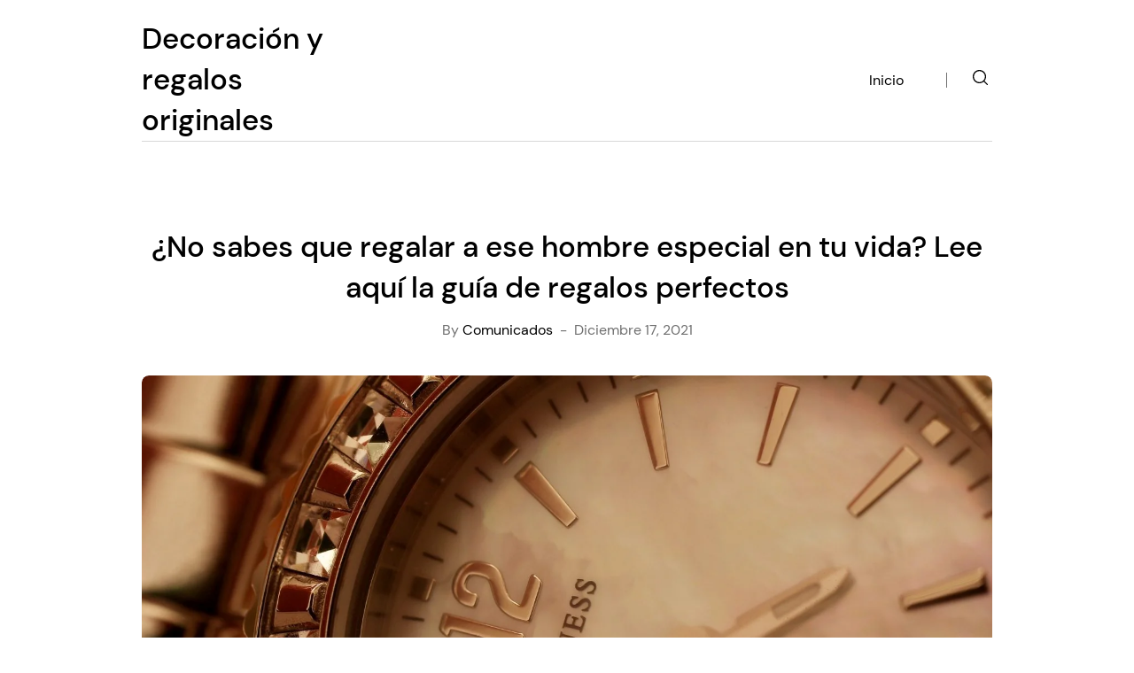

--- FILE ---
content_type: text/html; charset=UTF-8
request_url: https://regalosoriginalesvivaracha.es/no-sabes-que-regalar-a-ese-hombre-especial-en-tu-vida-lee-aqui-la-guia-de-regalos-perfectos/
body_size: 14274
content:
<!doctype html><html lang="es"><head><meta charset="UTF-8"><meta name="viewport" content="width=device-width, initial-scale=1"><link rel="profile" href="https://gmpg.org/xfn/11"><title>¿No sabes que regalar a ese hombre especial en tu vida? Lee aquí la guía de regalos perfectos &#8211; Decoraci&oacute;n y regalos originales</title><meta name='robots' content='max-image-preview:large' /><link rel='dns-prefetch' href='//connect.facebook.net' /><link rel='dns-prefetch' href='//facebook.com' /><link rel='dns-prefetch' href='//fonts.googleapis.com' /><link rel='dns-prefetch' href='//fonts.gstatic.com' /><link rel='dns-prefetch' href='//google.com' /><link rel='dns-prefetch' href='//googleads.g.doubleclick.net' /><link rel='dns-prefetch' href='//googleadservices.com' /><link rel='dns-prefetch' href='//googletagmanager.com' /><link rel="alternate" type="application/rss+xml" title="Decoraci&oacute;n y regalos originales &raquo; Feed" href="https://regalosoriginalesvivaracha.es/feed/" /><link rel="alternate" type="application/rss+xml" title="Decoraci&oacute;n y regalos originales &raquo; Feed de los comentarios" href="https://regalosoriginalesvivaracha.es/comments/feed/" /><link rel="alternate" type="application/rss+xml" title="Decoraci&oacute;n y regalos originales &raquo; Comentario ¿No sabes que regalar a ese hombre especial en tu vida? Lee aquí la guía de regalos perfectos del feed" href="https://regalosoriginalesvivaracha.es/no-sabes-que-regalar-a-ese-hombre-especial-en-tu-vida-lee-aqui-la-guia-de-regalos-perfectos/feed/" /><link rel="alternate" title="oEmbed (JSON)" type="application/json+oembed" href="https://regalosoriginalesvivaracha.es/wp-json/oembed/1.0/embed?url=https%3A%2F%2Fregalosoriginalesvivaracha.es%2Fno-sabes-que-regalar-a-ese-hombre-especial-en-tu-vida-lee-aqui-la-guia-de-regalos-perfectos%2F" /><link rel="alternate" title="oEmbed (XML)" type="text/xml+oembed" href="https://regalosoriginalesvivaracha.es/wp-json/oembed/1.0/embed?url=https%3A%2F%2Fregalosoriginalesvivaracha.es%2Fno-sabes-que-regalar-a-ese-hombre-especial-en-tu-vida-lee-aqui-la-guia-de-regalos-perfectos%2F&#038;format=xml" /><style id='wp-img-auto-sizes-contain-inline-css'>img:is([sizes=auto i],[sizes^="auto," i]){contain-intrinsic-size:3000px 1500px}
/*# sourceURL=wp-img-auto-sizes-contain-inline-css */</style><style id='wp-emoji-styles-inline-css'>img.wp-smiley, img.emoji {
		display: inline !important;
		border: none !important;
		box-shadow: none !important;
		height: 1em !important;
		width: 1em !important;
		margin: 0 0.07em !important;
		vertical-align: -0.1em !important;
		background: none !important;
		padding: 0 !important;
	}
/*# sourceURL=wp-emoji-styles-inline-css */</style><style id='wp-block-library-inline-css'>:root{--wp-block-synced-color:#7a00df;--wp-block-synced-color--rgb:122,0,223;--wp-bound-block-color:var(--wp-block-synced-color);--wp-editor-canvas-background:#ddd;--wp-admin-theme-color:#007cba;--wp-admin-theme-color--rgb:0,124,186;--wp-admin-theme-color-darker-10:#006ba1;--wp-admin-theme-color-darker-10--rgb:0,107,160.5;--wp-admin-theme-color-darker-20:#005a87;--wp-admin-theme-color-darker-20--rgb:0,90,135;--wp-admin-border-width-focus:2px}@media (min-resolution:192dpi){:root{--wp-admin-border-width-focus:1.5px}}.wp-element-button{cursor:pointer}:root .has-very-light-gray-background-color{background-color:#eee}:root .has-very-dark-gray-background-color{background-color:#313131}:root .has-very-light-gray-color{color:#eee}:root .has-very-dark-gray-color{color:#313131}:root .has-vivid-green-cyan-to-vivid-cyan-blue-gradient-background{background:linear-gradient(135deg,#00d084,#0693e3)}:root .has-purple-crush-gradient-background{background:linear-gradient(135deg,#34e2e4,#4721fb 50%,#ab1dfe)}:root .has-hazy-dawn-gradient-background{background:linear-gradient(135deg,#faaca8,#dad0ec)}:root .has-subdued-olive-gradient-background{background:linear-gradient(135deg,#fafae1,#67a671)}:root .has-atomic-cream-gradient-background{background:linear-gradient(135deg,#fdd79a,#004a59)}:root .has-nightshade-gradient-background{background:linear-gradient(135deg,#330968,#31cdcf)}:root .has-midnight-gradient-background{background:linear-gradient(135deg,#020381,#2874fc)}:root{--wp--preset--font-size--normal:16px;--wp--preset--font-size--huge:42px}.has-regular-font-size{font-size:1em}.has-larger-font-size{font-size:2.625em}.has-normal-font-size{font-size:var(--wp--preset--font-size--normal)}.has-huge-font-size{font-size:var(--wp--preset--font-size--huge)}.has-text-align-center{text-align:center}.has-text-align-left{text-align:left}.has-text-align-right{text-align:right}.has-fit-text{white-space:nowrap!important}#end-resizable-editor-section{display:none}.aligncenter{clear:both}.items-justified-left{justify-content:flex-start}.items-justified-center{justify-content:center}.items-justified-right{justify-content:flex-end}.items-justified-space-between{justify-content:space-between}.screen-reader-text{border:0;clip-path:inset(50%);height:1px;margin:-1px;overflow:hidden;padding:0;position:absolute;width:1px;word-wrap:normal!important}.screen-reader-text:focus{background-color:#ddd;clip-path:none;color:#444;display:block;font-size:1em;height:auto;left:5px;line-height:normal;padding:15px 23px 14px;text-decoration:none;top:5px;width:auto;z-index:100000}html :where(.has-border-color){border-style:solid}html :where([style*=border-top-color]){border-top-style:solid}html :where([style*=border-right-color]){border-right-style:solid}html :where([style*=border-bottom-color]){border-bottom-style:solid}html :where([style*=border-left-color]){border-left-style:solid}html :where([style*=border-width]){border-style:solid}html :where([style*=border-top-width]){border-top-style:solid}html :where([style*=border-right-width]){border-right-style:solid}html :where([style*=border-bottom-width]){border-bottom-style:solid}html :where([style*=border-left-width]){border-left-style:solid}html :where(img[class*=wp-image-]){height:auto;max-width:100%}:where(figure){margin:0 0 1em}html :where(.is-position-sticky){--wp-admin--admin-bar--position-offset:var(--wp-admin--admin-bar--height,0px)}@media screen and (max-width:600px){html :where(.is-position-sticky){--wp-admin--admin-bar--position-offset:0px}}

/*# sourceURL=wp-block-library-inline-css */</style><style id='wp-block-paragraph-inline-css'>.is-small-text{font-size:.875em}.is-regular-text{font-size:1em}.is-large-text{font-size:2.25em}.is-larger-text{font-size:3em}.has-drop-cap:not(:focus):first-letter{float:left;font-size:8.4em;font-style:normal;font-weight:100;line-height:.68;margin:.05em .1em 0 0;text-transform:uppercase}body.rtl .has-drop-cap:not(:focus):first-letter{float:none;margin-left:.1em}p.has-drop-cap.has-background{overflow:hidden}:root :where(p.has-background){padding:1.25em 2.375em}:where(p.has-text-color:not(.has-link-color)) a{color:inherit}p.has-text-align-left[style*="writing-mode:vertical-lr"],p.has-text-align-right[style*="writing-mode:vertical-rl"]{rotate:180deg}
/*# sourceURL=https://regalosoriginalesvivaracha.es/wp-includes/blocks/paragraph/style.min.css */</style><style id='global-styles-inline-css'>:root{--wp--preset--aspect-ratio--square: 1;--wp--preset--aspect-ratio--4-3: 4/3;--wp--preset--aspect-ratio--3-4: 3/4;--wp--preset--aspect-ratio--3-2: 3/2;--wp--preset--aspect-ratio--2-3: 2/3;--wp--preset--aspect-ratio--16-9: 16/9;--wp--preset--aspect-ratio--9-16: 9/16;--wp--preset--color--black: #000000;--wp--preset--color--cyan-bluish-gray: #abb8c3;--wp--preset--color--white: #ffffff;--wp--preset--color--pale-pink: #f78da7;--wp--preset--color--vivid-red: #cf2e2e;--wp--preset--color--luminous-vivid-orange: #ff6900;--wp--preset--color--luminous-vivid-amber: #fcb900;--wp--preset--color--light-green-cyan: #7bdcb5;--wp--preset--color--vivid-green-cyan: #00d084;--wp--preset--color--pale-cyan-blue: #8ed1fc;--wp--preset--color--vivid-cyan-blue: #0693e3;--wp--preset--color--vivid-purple: #9b51e0;--wp--preset--gradient--vivid-cyan-blue-to-vivid-purple: linear-gradient(135deg,rgb(6,147,227) 0%,rgb(155,81,224) 100%);--wp--preset--gradient--light-green-cyan-to-vivid-green-cyan: linear-gradient(135deg,rgb(122,220,180) 0%,rgb(0,208,130) 100%);--wp--preset--gradient--luminous-vivid-amber-to-luminous-vivid-orange: linear-gradient(135deg,rgb(252,185,0) 0%,rgb(255,105,0) 100%);--wp--preset--gradient--luminous-vivid-orange-to-vivid-red: linear-gradient(135deg,rgb(255,105,0) 0%,rgb(207,46,46) 100%);--wp--preset--gradient--very-light-gray-to-cyan-bluish-gray: linear-gradient(135deg,rgb(238,238,238) 0%,rgb(169,184,195) 100%);--wp--preset--gradient--cool-to-warm-spectrum: linear-gradient(135deg,rgb(74,234,220) 0%,rgb(151,120,209) 20%,rgb(207,42,186) 40%,rgb(238,44,130) 60%,rgb(251,105,98) 80%,rgb(254,248,76) 100%);--wp--preset--gradient--blush-light-purple: linear-gradient(135deg,rgb(255,206,236) 0%,rgb(152,150,240) 100%);--wp--preset--gradient--blush-bordeaux: linear-gradient(135deg,rgb(254,205,165) 0%,rgb(254,45,45) 50%,rgb(107,0,62) 100%);--wp--preset--gradient--luminous-dusk: linear-gradient(135deg,rgb(255,203,112) 0%,rgb(199,81,192) 50%,rgb(65,88,208) 100%);--wp--preset--gradient--pale-ocean: linear-gradient(135deg,rgb(255,245,203) 0%,rgb(182,227,212) 50%,rgb(51,167,181) 100%);--wp--preset--gradient--electric-grass: linear-gradient(135deg,rgb(202,248,128) 0%,rgb(113,206,126) 100%);--wp--preset--gradient--midnight: linear-gradient(135deg,rgb(2,3,129) 0%,rgb(40,116,252) 100%);--wp--preset--font-size--small: 13px;--wp--preset--font-size--medium: 20px;--wp--preset--font-size--large: 36px;--wp--preset--font-size--x-large: 42px;--wp--preset--spacing--20: 0.44rem;--wp--preset--spacing--30: 0.67rem;--wp--preset--spacing--40: 1rem;--wp--preset--spacing--50: 1.5rem;--wp--preset--spacing--60: 2.25rem;--wp--preset--spacing--70: 3.38rem;--wp--preset--spacing--80: 5.06rem;--wp--preset--shadow--natural: 6px 6px 9px rgba(0, 0, 0, 0.2);--wp--preset--shadow--deep: 12px 12px 50px rgba(0, 0, 0, 0.4);--wp--preset--shadow--sharp: 6px 6px 0px rgba(0, 0, 0, 0.2);--wp--preset--shadow--outlined: 6px 6px 0px -3px rgb(255, 255, 255), 6px 6px rgb(0, 0, 0);--wp--preset--shadow--crisp: 6px 6px 0px rgb(0, 0, 0);}:where(.is-layout-flex){gap: 0.5em;}:where(.is-layout-grid){gap: 0.5em;}body .is-layout-flex{display: flex;}.is-layout-flex{flex-wrap: wrap;align-items: center;}.is-layout-flex > :is(*, div){margin: 0;}body .is-layout-grid{display: grid;}.is-layout-grid > :is(*, div){margin: 0;}:where(.wp-block-columns.is-layout-flex){gap: 2em;}:where(.wp-block-columns.is-layout-grid){gap: 2em;}:where(.wp-block-post-template.is-layout-flex){gap: 1.25em;}:where(.wp-block-post-template.is-layout-grid){gap: 1.25em;}.has-black-color{color: var(--wp--preset--color--black) !important;}.has-cyan-bluish-gray-color{color: var(--wp--preset--color--cyan-bluish-gray) !important;}.has-white-color{color: var(--wp--preset--color--white) !important;}.has-pale-pink-color{color: var(--wp--preset--color--pale-pink) !important;}.has-vivid-red-color{color: var(--wp--preset--color--vivid-red) !important;}.has-luminous-vivid-orange-color{color: var(--wp--preset--color--luminous-vivid-orange) !important;}.has-luminous-vivid-amber-color{color: var(--wp--preset--color--luminous-vivid-amber) !important;}.has-light-green-cyan-color{color: var(--wp--preset--color--light-green-cyan) !important;}.has-vivid-green-cyan-color{color: var(--wp--preset--color--vivid-green-cyan) !important;}.has-pale-cyan-blue-color{color: var(--wp--preset--color--pale-cyan-blue) !important;}.has-vivid-cyan-blue-color{color: var(--wp--preset--color--vivid-cyan-blue) !important;}.has-vivid-purple-color{color: var(--wp--preset--color--vivid-purple) !important;}.has-black-background-color{background-color: var(--wp--preset--color--black) !important;}.has-cyan-bluish-gray-background-color{background-color: var(--wp--preset--color--cyan-bluish-gray) !important;}.has-white-background-color{background-color: var(--wp--preset--color--white) !important;}.has-pale-pink-background-color{background-color: var(--wp--preset--color--pale-pink) !important;}.has-vivid-red-background-color{background-color: var(--wp--preset--color--vivid-red) !important;}.has-luminous-vivid-orange-background-color{background-color: var(--wp--preset--color--luminous-vivid-orange) !important;}.has-luminous-vivid-amber-background-color{background-color: var(--wp--preset--color--luminous-vivid-amber) !important;}.has-light-green-cyan-background-color{background-color: var(--wp--preset--color--light-green-cyan) !important;}.has-vivid-green-cyan-background-color{background-color: var(--wp--preset--color--vivid-green-cyan) !important;}.has-pale-cyan-blue-background-color{background-color: var(--wp--preset--color--pale-cyan-blue) !important;}.has-vivid-cyan-blue-background-color{background-color: var(--wp--preset--color--vivid-cyan-blue) !important;}.has-vivid-purple-background-color{background-color: var(--wp--preset--color--vivid-purple) !important;}.has-black-border-color{border-color: var(--wp--preset--color--black) !important;}.has-cyan-bluish-gray-border-color{border-color: var(--wp--preset--color--cyan-bluish-gray) !important;}.has-white-border-color{border-color: var(--wp--preset--color--white) !important;}.has-pale-pink-border-color{border-color: var(--wp--preset--color--pale-pink) !important;}.has-vivid-red-border-color{border-color: var(--wp--preset--color--vivid-red) !important;}.has-luminous-vivid-orange-border-color{border-color: var(--wp--preset--color--luminous-vivid-orange) !important;}.has-luminous-vivid-amber-border-color{border-color: var(--wp--preset--color--luminous-vivid-amber) !important;}.has-light-green-cyan-border-color{border-color: var(--wp--preset--color--light-green-cyan) !important;}.has-vivid-green-cyan-border-color{border-color: var(--wp--preset--color--vivid-green-cyan) !important;}.has-pale-cyan-blue-border-color{border-color: var(--wp--preset--color--pale-cyan-blue) !important;}.has-vivid-cyan-blue-border-color{border-color: var(--wp--preset--color--vivid-cyan-blue) !important;}.has-vivid-purple-border-color{border-color: var(--wp--preset--color--vivid-purple) !important;}.has-vivid-cyan-blue-to-vivid-purple-gradient-background{background: var(--wp--preset--gradient--vivid-cyan-blue-to-vivid-purple) !important;}.has-light-green-cyan-to-vivid-green-cyan-gradient-background{background: var(--wp--preset--gradient--light-green-cyan-to-vivid-green-cyan) !important;}.has-luminous-vivid-amber-to-luminous-vivid-orange-gradient-background{background: var(--wp--preset--gradient--luminous-vivid-amber-to-luminous-vivid-orange) !important;}.has-luminous-vivid-orange-to-vivid-red-gradient-background{background: var(--wp--preset--gradient--luminous-vivid-orange-to-vivid-red) !important;}.has-very-light-gray-to-cyan-bluish-gray-gradient-background{background: var(--wp--preset--gradient--very-light-gray-to-cyan-bluish-gray) !important;}.has-cool-to-warm-spectrum-gradient-background{background: var(--wp--preset--gradient--cool-to-warm-spectrum) !important;}.has-blush-light-purple-gradient-background{background: var(--wp--preset--gradient--blush-light-purple) !important;}.has-blush-bordeaux-gradient-background{background: var(--wp--preset--gradient--blush-bordeaux) !important;}.has-luminous-dusk-gradient-background{background: var(--wp--preset--gradient--luminous-dusk) !important;}.has-pale-ocean-gradient-background{background: var(--wp--preset--gradient--pale-ocean) !important;}.has-electric-grass-gradient-background{background: var(--wp--preset--gradient--electric-grass) !important;}.has-midnight-gradient-background{background: var(--wp--preset--gradient--midnight) !important;}.has-small-font-size{font-size: var(--wp--preset--font-size--small) !important;}.has-medium-font-size{font-size: var(--wp--preset--font-size--medium) !important;}.has-large-font-size{font-size: var(--wp--preset--font-size--large) !important;}.has-x-large-font-size{font-size: var(--wp--preset--font-size--x-large) !important;}
/*# sourceURL=global-styles-inline-css */</style><style id='classic-theme-styles-inline-css'>/*! This file is auto-generated */
.wp-block-button__link{color:#fff;background-color:#32373c;border-radius:9999px;box-shadow:none;text-decoration:none;padding:calc(.667em + 2px) calc(1.333em + 2px);font-size:1.125em}.wp-block-file__button{background:#32373c;color:#fff;text-decoration:none}
/*# sourceURL=/wp-includes/css/classic-themes.min.css */</style><link data-optimized="1" rel='stylesheet' id='shoppe-style-css' href='https://regalosoriginalesvivaracha.es/wp-content/litespeed/css/9278923cd7ee14284d577855f5268741.css?ver=4e255' media='all' /><link rel="https://api.w.org/" href="https://regalosoriginalesvivaracha.es/wp-json/" /><link rel="alternate" title="JSON" type="application/json" href="https://regalosoriginalesvivaracha.es/wp-json/wp/v2/posts/192" /><link rel="EditURI" type="application/rsd+xml" title="RSD" href="https://regalosoriginalesvivaracha.es/xmlrpc.php?rsd" /><meta name="generator" content="WordPress 6.9" /><link rel="canonical" href="https://regalosoriginalesvivaracha.es/no-sabes-que-regalar-a-ese-hombre-especial-en-tu-vida-lee-aqui-la-guia-de-regalos-perfectos/" /><link rel='shortlink' href='https://regalosoriginalesvivaracha.es/?p=192' /><link rel="pingback" href="https://regalosoriginalesvivaracha.es/xmlrpc.php"><style>:root {	
	            --shoppe-branding-color: #A18A68;
	            --shoppe-primary-color: #000000;
	            --shoppe-secondary-color: #707070;
	            --shoppe-tertiary-color: #D8D8D8;
	            --shoppe-quaternary-color: #EFEFEF;
	            --shoppe-quinary-color: #F9F9F9;
	        
			}</style></head><body data-rsssl=1 class="wp-singular post-template-default single single-post postid-192 single-format-standard wp-theme-shoppe">
<a class="skip-link screen-reader-text" href="#primary">Skip to content</a><header class="c-header"><div class="o-container--half-padding"><div class="c-header__grid"><div class="o-grid-middle"><div class="o-col-6_md-3"><div class="c-header__branding s-header-branding"><p class="c-header__branding__title site-title h1">
<a class="c-header__branding__title__link h1" href="https://regalosoriginalesvivaracha.es/" rel="home">Decoraci&oacute;n y regalos originales</a></p></div></div><div class="o-col-6_md-9"><div class="c-header__nav js-header-nav"><nav class='c-menu js-header-menu'><form role="search" method="get" class="c-search-form search-form" action="https://regalosoriginalesvivaracha.es/">
<label class="c-search-form__label">
<span class="screen-reader-text">Search for:</span>
<input type="search" class="c-search-form__label__field search-field" placeholder="Search …" value="" name="s">
</label>
<button aria-label="Submit" class="c-search-form__submit" type="submit">
<svg class="c-search-form__submit__icon" xmlns="http://www.w3.org/2000/svg" xmlns:xlink="http://www.w3.org/1999/xlink" aria-hidden="true" focusable="false" width="1em" height="1em" style="-ms-transform: rotate(360deg); -webkit-transform: rotate(360deg); transform: rotate(360deg);" preserveAspectRatio="xMidYMid meet" viewBox="0 0 256 256"><path d="M229.651 218.344l-43.222-43.223a92.112 92.112 0 1 0-11.315 11.314l43.223 43.223a8 8 0 1 0 11.314-11.314zM40 116a76 76 0 1 1 76 76a76.086 76.086 0 0 1-76-76z" /></svg>
</button></form><ul id="menu-menu-1" class="c-nav s-nav"><li id="menu-item-6" class="menu-item menu-item-type-custom menu-item-object-custom menu-item-home menu-item-6"><a href="https://regalosoriginalesvivaracha.es/">Inicio</a></li></ul></nav><span class="c-header__separator"></span><button aria-label="Search" class="c-header__link o-search-btn js-search-btn"><svg class="c-header__link__icon" xmlns="http://www.w3.org/2000/svg" aria-hidden="true" width="1.5em" height="1.5em" viewBox="0 0 256 256"><path d="M229.651 218.344l-43.222-43.223a92.112 92.112 0 1 0-11.315 11.314l43.223 43.223a8 8 0 1 0 11.314-11.314zM40 116a76 76 0 1 1 76 76a76.086 76.086 0 0 1-76-76z" /></svg></button><button aria-label="Menu Toggle" class="c-header__menu-toggle menu-toggle hamburger--spin js-header-menu-toggle" aria-controls="primary-menu" aria-expanded="false"><span class="hamburger-box"><span class="hamburger-inner"></span></span></button></div></div></div></div></div></div></header><div class="o-popup js-popup">
<button aria-label="Close popup" class="o-popup__close js-popup-close">
<svg class="o-popup__close__icon" xmlns="http://www.w3.org/2000/svg" xmlns:xlink="http://www.w3.org/1999/xlink" aria-hidden="true" focusable="false" width="1em" height="1em" style="-ms-transform: rotate(360deg); -webkit-transform: rotate(360deg); transform: rotate(360deg);" preserveAspectRatio="xMidYMid meet" viewBox="0 0 256 256"><path d="M205.657 194.343a8 8 0 1 1-11.314 11.314L128 139.313l-66.343 66.344a8 8 0 0 1-11.314-11.314L116.687 128L50.343 61.657a8 8 0 0 1 11.314-11.314L128 116.687l66.343-66.344a8 8 0 0 1 11.314 11.314L139.313 128z" /></svg>
</button><div class="o-popup__main"><form role="search" method="get" class="c-search-form search-form" action="https://regalosoriginalesvivaracha.es/">
<label class="c-search-form__label">
<span class="screen-reader-text">Search for:</span>
<input type="search" class="c-search-form__label__field search-field" placeholder="Search …" value="" name="s">
</label>
<button aria-label="Submit" class="c-search-form__submit" type="submit">
<svg class="c-search-form__submit__icon" xmlns="http://www.w3.org/2000/svg" xmlns:xlink="http://www.w3.org/1999/xlink" aria-hidden="true" focusable="false" width="1em" height="1em" style="-ms-transform: rotate(360deg); -webkit-transform: rotate(360deg); transform: rotate(360deg);" preserveAspectRatio="xMidYMid meet" viewBox="0 0 256 256"><path d="M229.651 218.344l-43.222-43.223a92.112 92.112 0 1 0-11.315 11.314l43.223 43.223a8 8 0 1 0 11.314-11.314zM40 116a76 76 0 1 1 76 76a76.086 76.086 0 0 1-76-76z" /></svg>
</button></form></div></div><main id="primary" class="o-page o-page--blog-single"><div class="o-container"><article id="post-192" class="c-post c-post--single c-post--blog post-192 post type-post status-publish format-standard has-post-thumbnail hentry category-moda"><header class="c-post__header"><h1 class="c-post__title">¿No sabes que regalar a ese hombre especial en tu vida? Lee aquí la guía de regalos perfectos</h1><div class="c-post__header__meta">
<span class="c-post__author byline"> by <span class="author vcard"><a class="c-post__author__link url fn n" href="https://regalosoriginalesvivaracha.es/author/comunicados/">comunicados</a></span></span><span class="o-separator">-</span><span class="c-post__date__published"><time class="c-post__date entry-date" datetime="2021-12-17T19:25:19+00:00">diciembre 17, 2021</time></span></div></header><div class="c-post__thumbnail c-post__thumbnail--single s-post-thumbnail">
<img width="1920" height="1280" src="https://regalosoriginalesvivaracha.es/wp-content/uploads/2021/12/watch-gfa5269772_1920.jpg.webp" class="attachment-post-thumbnail size-post-thumbnail wp-post-image" alt="" decoding="async" fetchpriority="high" srcset="https://regalosoriginalesvivaracha.es/wp-content/uploads/2021/12/watch-gfa5269772_1920.jpg.webp 1920w, https://regalosoriginalesvivaracha.es/wp-content/uploads/2021/12/watch-gfa5269772_1920-300x200.jpg.webp 300w, https://regalosoriginalesvivaracha.es/wp-content/uploads/2021/12/watch-gfa5269772_1920-1024x683.jpg.webp 1024w, https://regalosoriginalesvivaracha.es/wp-content/uploads/2021/12/watch-gfa5269772_1920-768x512.jpg.webp 768w, https://regalosoriginalesvivaracha.es/wp-content/uploads/2021/12/watch-gfa5269772_1920-1536x1024.jpg.webp 1536w, https://regalosoriginalesvivaracha.es/wp-content/uploads/2021/12/watch-gfa5269772_1920-450x300.jpg.webp 450w, https://regalosoriginalesvivaracha.es/wp-content/uploads/2021/12/watch-gfa5269772_1920-700x467.jpg.webp 700w" sizes="(max-width: 1920px) 100vw, 1920px" /></div><div class="c-post__container"><div class="c-post__content"><p>La entrada de navidad sugiere una duda constante para enfrentar antes de que la festividad se culmine, ¿Qué regalar?, los obsequios forman parte fundamental de esta fecha en el año. Gracias a las facilidades que existen hoy en día, el enviar un obsequio o producto, independientemente de a donde sea su ubicación final, ha dado como resultado la posibilidad de tener un detalle especial con familiares, amigos y seres queridos como un verdadero reto.</p><p>La evolución que sostienen hasta ahora los negocios ha dado la posibilidad de que realizar una compra cualquiera, sin problemas para su envío a cualquier parte del mundo incluso. Aunque suena fascinante, también tiene su nivel de complejidad, y por ello, te daremos algunos consejos de que regalo perfecto dar estas fechas decembrinas, especialmente al público masculino.</p><p><strong>Relojes, infalibles</strong></p><p>En la actualidad la tecnología es todo, por eso, los relojes smart han estado cavando su propio espacio dentro del mercado para ser usados al público con las mejores características para nosotros, funciones inteligentes y de utilidad diaria que un reloj antiguo no puede cubrir. Aun así, la verdad es que los <strong><a href="https://www.periodistadigital.com/magazine/escaparate/20211214/navidad-guia-regalos-hombre-puedes-perderte-noticia-689404546516/">Guess relojes hombre</a></strong> han dado batalla para demostrar que este accesorio sigue siendo uno de los mayores deseos de un hombre ya sea como obsequio o compra, todo para ser parte del outfit y poder lucir elegancia y calidad al mismo tiempo, sin perder el estilo. Marcas como las de GUESS saben cuál es su papel en el mercado y que demanda tienen para con el público.</p><p>En sitios online que se especializan en la venta de productos como joyería y relojes para caballeros, podemos encontrar más modelos y variedad en colores, diseños y tamaños para cada hombre. Existen opciones tradicionales como 42 milímetros hasta los más atrevidos como medidas 46 milímetros, esto abarca la demanda exigente que se produce entre los consumidores y sus gustos o necesidades. Los relojes tradicionales nunca serán desplazados y siguen reinando entre los productos de regalo más famosos para escoger, sobre todo en estas próximas navidades.</p><p><strong>Accesorios de deporte</strong></p><p>Otra de las prendas que están dando de qué hablar en meses pasados, son los accesorios de deporte, esta actividad ya sea al aire libre o en un gimnasio, es top entre la rutina de muchos hombres a diario, lo que ha tenido un importante crecimiento. Con la finalidad de estar equipados para realizar ejercicio, muchos han reunido esfuerzos económicos para la compra de equipos necesarios que se utilicen en rutinas. Esto trae la idea 2 para el regalo perfecto de navidad a ese hombre especial.</p><p>Si esa persona es un amante de los deportes al exterior, entonces no dudes en aprovechar esta oportunidad para mimarlo con una ocasión a excursionismo por montañas, te encontrarás en la sección para acampar y quedará enganchado con los productos allí, desde neveras portátiles hasta brújulas de excursión, si tiene alguna necesidad específica puedes comprarle linternas, prismáticos y el valioso saco de dormir. Serán factores que harán tu excursión un paseo único.</p><p><strong>Artículos informáticos</strong></p><p>La tecnología como ya hemos dicho, está en todo, no importa si trabajas o estudias, seguramente pasas muchas horas de tu día en alguna formación por Internet y es que ha sido la respuesta más útil, sobre todo en el auge de la pandemia en 2020. Por ello, ha surgido la necesidad inminente de mantenerse conectado y equipado con todo lo necesario, los artículos de informática son uno de los mejores obsequios que puedes tener en cuenta, nunca fallan y siempre son útiles.</p><p>Cargadores portátiles, audífonos, maletines, cámaras, tablets, laptops y más, tienes un mundo para escoger.</p><p><strong>Artículos de salud y belleza</strong></p><p>Esta sección además de ser un gesto bastante detallista para con esa persona, sería también uno de los regalos más prácticos y necesarios que podrías dar. Puedes comprar artículos como masajeadores, calentadores ya sean para pies o manos, zapatillas, pantuflas, batas de baño, etc. Es un regalo que puede personalizarse según la ocasión y la necesidad de esa persona especial, además, puedes ofrecer algún detalle de relajación y salud como masajes, esto podría reducir el estrés del trabajo y ser de gran ayuda como un regalo útil.</p><p>Luego de varias ideas solo te toca escoger sabiamente, esa persona sabrá agradecer tu esfuerzo y dedicación estas navidades.</p></div><footer class="c-post__footer"><div class="c-post__footer__share">
<span class="c-post__tags__title">Share</span><div class="c-social-share"><a class="c-social-share__link" target="_blank" href="https://www.facebook.com/sharer.php?u=https://regalosoriginalesvivaracha.es/no-sabes-que-regalar-a-ese-hombre-especial-en-tu-vida-lee-aqui-la-guia-de-regalos-perfectos/"><svg class="c-social-share__link__icon" xmlns="http://www.w3.org/2000/svg" viewBox="0 0 20 20"><rect x="0" fill="none" width="20" height="20"/><g><path d="M8.46 18h2.93v-7.3h2.45l.37-2.84h-2.82V6.04c0-.82.23-1.38 1.41-1.38h1.51V2.11c-.26-.03-1.15-.11-2.19-.11-2.18 0-3.66 1.33-3.66 3.76v2.1H6v2.84h2.46V18z"/></g></svg></span></a><a class="c-social-share__link" target="_blank" href="https://twitter.com/intent/tweet?url=https://regalosoriginalesvivaracha.es/no-sabes-que-regalar-a-ese-hombre-especial-en-tu-vida-lee-aqui-la-guia-de-regalos-perfectos/&#038;title=¿No%20sabes%20que%20regalar%20a%20ese%20hombre%20especial%20en%20tu%20vida?%20Lee%20aquí%20la%20guía%20de%20regalos%20perfectos"><svg class="c-social-share__link__icon" xmlns="http://www.w3.org/2000/svg" viewBox="0 0 20 20"><rect x="0" fill="none" width="20" height="20"/><g><path d="M18.94 4.46c-.49.73-1.11 1.38-1.83 1.9.01.15.01.31.01.47 0 4.85-3.69 10.44-10.43 10.44-2.07 0-4-.61-5.63-1.65.29.03.58.05.88.05 1.72 0 3.3-.59 4.55-1.57-1.6-.03-2.95-1.09-3.42-2.55.22.04.45.07.69.07.33 0 .66-.05.96-.13-1.67-.34-2.94-1.82-2.94-3.6v-.04c.5.27 1.06.44 1.66.46-.98-.66-1.63-1.78-1.63-3.06 0-.67.18-1.3.5-1.84 1.81 2.22 4.51 3.68 7.56 3.83-.06-.27-.1-.55-.1-.84 0-2.02 1.65-3.66 3.67-3.66 1.06 0 2.01.44 2.68 1.16.83-.17 1.62-.47 2.33-.89-.28.85-.86 1.57-1.62 2.02.75-.08 1.45-.28 2.11-.57z"/></g></svg></a><a class="c-social-share__link" target="_blank" href="https://www.linkedin.com/shareArticle?mini=true&#038;url=https://regalosoriginalesvivaracha.es/no-sabes-que-regalar-a-ese-hombre-especial-en-tu-vida-lee-aqui-la-guia-de-regalos-perfectos/&#038;title=¿No%20sabes%20que%20regalar%20a%20ese%20hombre%20especial%20en%20tu%20vida?%20Lee%20aquí%20la%20guía%20de%20regalos%20perfectos"><svg class="c-social-share__link__icon" xmlns="http://www.w3.org/2000/svg" viewBox="0 0 20 20"><rect x="0" fill="none" width="20" height="20"/><g><path d="M2.5 18h3V6.9h-3V18zM4 2c-1 0-1.8.8-1.8 1.8S3 5.6 4 5.6s1.8-.8 1.8-1.8S5 2 4 2zm6.6 6.6V6.9h-3V18h3v-5.7c0-3.2 4.1-3.4 4.1 0V18h3v-6.8c0-5.4-5.7-5.2-7.1-2.6z"/></g></svg></a></div></div></footer></div></article><div class="o-page__wrapper"><div class="c-pagination s-pagination c-pagination--post-navigation"><nav class="navigation post-navigation" aria-label="Entradas"><h2 class="screen-reader-text">Navegación de entradas</h2><div class="nav-links"><div class="nav-previous"><a href="https://regalosoriginalesvivaracha.es/es-necesario-contactar-a-un-profesional-para-hacer-un-amarre-de-amor/" rel="prev"><span class="nav-subtitle">Previous:</span> <span class="nav-title">¿Es necesario contactar a un profesional para hacer un amarre de amor?</span></a></div><div class="nav-next"><a href="https://regalosoriginalesvivaracha.es/el-mundo-esoterico-un-foco-de-estafa-a-diario/" rel="next"><span class="nav-subtitle">Next:</span> <span class="nav-title">El mundo esotérico, ¡Un foco de estafa a diario!</span></a></div></div></nav></div><div id="comments" class="c-comments comments-area"><div id="respond" class="comment-respond"><h3 id="reply-title" class="h2 comment-reply-title">Leave a reply <small><a rel="nofollow" id="cancel-comment-reply-link" href="/no-sabes-que-regalar-a-ese-hombre-especial-en-tu-vida-lee-aqui-la-guia-de-regalos-perfectos/#respond" style="display:none;">Cancelar la respuesta</a></small></h3><form action="https://regalosoriginalesvivaracha.es/wp-comments-post.php" method="post" id="commentform" class="comment-form"><p class="comment-notes"><span id="email-notes">Tu dirección de correo electrónico no será publicada.</span> <span class="required-field-message">Los campos obligatorios están marcados con <span class="required">*</span></span></p><p class="comment-form-comment"><label class="screen-reader-text" for="comment">Comment *</label><textarea id="comment" placeholder="Comment *" name="comment" cols="45" rows="3" maxlength="20000" required="required" spellcheck="false"></textarea></p><p class="comment-form-author"><label class="screen-reader-text" for="author">Name</label><input required="required" id="author" name="author" type="text" placeholder="Your Name *" value="" size="20" /></p><p class="comment-form-email"><label class="screen-reader-text" for="email">Email</label><input  required="required"  id="email" name="email" type="text" placeholder="Your Email *" value="" size="30"/></p><p class="comment-form-url"><label class="screen-reader-text" for="url">Website</label><input id="url" name="url" type="text" placeholder="Your Website" value="" size="30" /></p><p class="comment-form-cookies-consent"><input id="wp-comment-cookies-consent" name="wp-comment-cookies-consent" type="checkbox" value="yes" /> <label for="wp-comment-cookies-consent">Guarda mi nombre, correo electrónico y web en este navegador para la próxima vez que comente.</label></p><p class="form-submit"><input name="submit" type="submit" id="submit" class="submit" value="Post Comment" /> <input type='hidden' name='comment_post_ID' value='192' id='comment_post_ID' />
<input type='hidden' name='comment_parent' id='comment_parent' value='0' /></p></form></div></div></div></div></main><footer class="c-footer"><div class="o-container--half-padding"><div class="o-grid"><div class="o-col-12"><div class="c-footer__main"><div class="o-grid-spaceBetween"><div class="o-col-12_md-6_lg-5"><div class="c-footer__widget s-footer-widgets"></div></div><div class="o-col-12_md-6_lg-5"><div class="c-footer__widget s-footer-widgets"></div></div></div></div></div></div></div></footer> <script type="speculationrules">{"prefetch":[{"source":"document","where":{"and":[{"href_matches":"/*"},{"not":{"href_matches":["/wp-*.php","/wp-admin/*","/wp-content/uploads/*","/wp-content/*","/wp-content/plugins/*","/wp-content/themes/shoppe/*","/*\\?(.+)"]}},{"not":{"selector_matches":"a[rel~=\"nofollow\"]"}},{"not":{"selector_matches":".no-prefetch, .no-prefetch a"}}]},"eagerness":"conservative"}]}</script> <script data-optimized="1" src="https://regalosoriginalesvivaracha.es/wp-content/litespeed/js/fdf0537084b64777dee3e495e70fdfac.js?ver=26da7" id="shoppe-vendor-scripts-js"></script> <script data-optimized="1" src="https://regalosoriginalesvivaracha.es/wp-content/litespeed/js/641345ebb57904d19e85e34efca0d5e0.js?ver=cc595" id="shoppe-navigation-js"></script> <script data-optimized="1" src="https://regalosoriginalesvivaracha.es/wp-content/litespeed/js/6b65ea91214f9bd2e99e501ad7aff656.js?ver=d2657" id="shoppe-main-scripts-js"></script> <script data-optimized="1" src="https://regalosoriginalesvivaracha.es/wp-content/litespeed/js/35f039af83c19b0d56cd544e5b8656f7.js?ver=35263" id="comment-reply-js" async data-wp-strategy="async" fetchpriority="low"></script> <script id="wp-emoji-settings" type="application/json">{"baseUrl":"https://s.w.org/images/core/emoji/17.0.2/72x72/","ext":".png","svgUrl":"https://s.w.org/images/core/emoji/17.0.2/svg/","svgExt":".svg","source":{"concatemoji":"https://regalosoriginalesvivaracha.es/wp-includes/js/wp-emoji-release.min.js?ver=6.9"}}</script> <script type="module">/*! This file is auto-generated */
const a=JSON.parse(document.getElementById("wp-emoji-settings").textContent),o=(window._wpemojiSettings=a,"wpEmojiSettingsSupports"),s=["flag","emoji"];function i(e){try{var t={supportTests:e,timestamp:(new Date).valueOf()};sessionStorage.setItem(o,JSON.stringify(t))}catch(e){}}function c(e,t,n){e.clearRect(0,0,e.canvas.width,e.canvas.height),e.fillText(t,0,0);t=new Uint32Array(e.getImageData(0,0,e.canvas.width,e.canvas.height).data);e.clearRect(0,0,e.canvas.width,e.canvas.height),e.fillText(n,0,0);const a=new Uint32Array(e.getImageData(0,0,e.canvas.width,e.canvas.height).data);return t.every((e,t)=>e===a[t])}function p(e,t){e.clearRect(0,0,e.canvas.width,e.canvas.height),e.fillText(t,0,0);var n=e.getImageData(16,16,1,1);for(let e=0;e<n.data.length;e++)if(0!==n.data[e])return!1;return!0}function u(e,t,n,a){switch(t){case"flag":return n(e,"\ud83c\udff3\ufe0f\u200d\u26a7\ufe0f","\ud83c\udff3\ufe0f\u200b\u26a7\ufe0f")?!1:!n(e,"\ud83c\udde8\ud83c\uddf6","\ud83c\udde8\u200b\ud83c\uddf6")&&!n(e,"\ud83c\udff4\udb40\udc67\udb40\udc62\udb40\udc65\udb40\udc6e\udb40\udc67\udb40\udc7f","\ud83c\udff4\u200b\udb40\udc67\u200b\udb40\udc62\u200b\udb40\udc65\u200b\udb40\udc6e\u200b\udb40\udc67\u200b\udb40\udc7f");case"emoji":return!a(e,"\ud83e\u1fac8")}return!1}function f(e,t,n,a){let r;const o=(r="undefined"!=typeof WorkerGlobalScope&&self instanceof WorkerGlobalScope?new OffscreenCanvas(300,150):document.createElement("canvas")).getContext("2d",{willReadFrequently:!0}),s=(o.textBaseline="top",o.font="600 32px Arial",{});return e.forEach(e=>{s[e]=t(o,e,n,a)}),s}function r(e){var t=document.createElement("script");t.src=e,t.defer=!0,document.head.appendChild(t)}a.supports={everything:!0,everythingExceptFlag:!0},new Promise(t=>{let n=function(){try{var e=JSON.parse(sessionStorage.getItem(o));if("object"==typeof e&&"number"==typeof e.timestamp&&(new Date).valueOf()<e.timestamp+604800&&"object"==typeof e.supportTests)return e.supportTests}catch(e){}return null}();if(!n){if("undefined"!=typeof Worker&&"undefined"!=typeof OffscreenCanvas&&"undefined"!=typeof URL&&URL.createObjectURL&&"undefined"!=typeof Blob)try{var e="postMessage("+f.toString()+"("+[JSON.stringify(s),u.toString(),c.toString(),p.toString()].join(",")+"));",a=new Blob([e],{type:"text/javascript"});const r=new Worker(URL.createObjectURL(a),{name:"wpTestEmojiSupports"});return void(r.onmessage=e=>{i(n=e.data),r.terminate(),t(n)})}catch(e){}i(n=f(s,u,c,p))}t(n)}).then(e=>{for(const n in e)a.supports[n]=e[n],a.supports.everything=a.supports.everything&&a.supports[n],"flag"!==n&&(a.supports.everythingExceptFlag=a.supports.everythingExceptFlag&&a.supports[n]);var t;a.supports.everythingExceptFlag=a.supports.everythingExceptFlag&&!a.supports.flag,a.supports.everything||((t=a.source||{}).concatemoji?r(t.concatemoji):t.wpemoji&&t.twemoji&&(r(t.twemoji),r(t.wpemoji)))});
//# sourceURL=https://regalosoriginalesvivaracha.es/wp-includes/js/wp-emoji-loader.min.js</script> <script data-no-optimize="1">!function(t,e){"object"==typeof exports&&"undefined"!=typeof module?module.exports=e():"function"==typeof define&&define.amd?define(e):(t="undefined"!=typeof globalThis?globalThis:t||self).LazyLoad=e()}(this,function(){"use strict";function e(){return(e=Object.assign||function(t){for(var e=1;e<arguments.length;e++){var n,a=arguments[e];for(n in a)Object.prototype.hasOwnProperty.call(a,n)&&(t[n]=a[n])}return t}).apply(this,arguments)}function i(t){return e({},it,t)}function o(t,e){var n,a="LazyLoad::Initialized",i=new t(e);try{n=new CustomEvent(a,{detail:{instance:i}})}catch(t){(n=document.createEvent("CustomEvent")).initCustomEvent(a,!1,!1,{instance:i})}window.dispatchEvent(n)}function l(t,e){return t.getAttribute(gt+e)}function c(t){return l(t,bt)}function s(t,e){return function(t,e,n){e=gt+e;null!==n?t.setAttribute(e,n):t.removeAttribute(e)}(t,bt,e)}function r(t){return s(t,null),0}function u(t){return null===c(t)}function d(t){return c(t)===vt}function f(t,e,n,a){t&&(void 0===a?void 0===n?t(e):t(e,n):t(e,n,a))}function _(t,e){nt?t.classList.add(e):t.className+=(t.className?" ":"")+e}function v(t,e){nt?t.classList.remove(e):t.className=t.className.replace(new RegExp("(^|\\s+)"+e+"(\\s+|$)")," ").replace(/^\s+/,"").replace(/\s+$/,"")}function g(t){return t.llTempImage}function b(t,e){!e||(e=e._observer)&&e.unobserve(t)}function p(t,e){t&&(t.loadingCount+=e)}function h(t,e){t&&(t.toLoadCount=e)}function n(t){for(var e,n=[],a=0;e=t.children[a];a+=1)"SOURCE"===e.tagName&&n.push(e);return n}function m(t,e){(t=t.parentNode)&&"PICTURE"===t.tagName&&n(t).forEach(e)}function a(t,e){n(t).forEach(e)}function E(t){return!!t[st]}function I(t){return t[st]}function y(t){return delete t[st]}function A(e,t){var n;E(e)||(n={},t.forEach(function(t){n[t]=e.getAttribute(t)}),e[st]=n)}function k(a,t){var i;E(a)&&(i=I(a),t.forEach(function(t){var e,n;e=a,(t=i[n=t])?e.setAttribute(n,t):e.removeAttribute(n)}))}function L(t,e,n){_(t,e.class_loading),s(t,ut),n&&(p(n,1),f(e.callback_loading,t,n))}function w(t,e,n){n&&t.setAttribute(e,n)}function x(t,e){w(t,ct,l(t,e.data_sizes)),w(t,rt,l(t,e.data_srcset)),w(t,ot,l(t,e.data_src))}function O(t,e,n){var a=l(t,e.data_bg_multi),i=l(t,e.data_bg_multi_hidpi);(a=at&&i?i:a)&&(t.style.backgroundImage=a,n=n,_(t=t,(e=e).class_applied),s(t,ft),n&&(e.unobserve_completed&&b(t,e),f(e.callback_applied,t,n)))}function N(t,e){!e||0<e.loadingCount||0<e.toLoadCount||f(t.callback_finish,e)}function C(t,e,n){t.addEventListener(e,n),t.llEvLisnrs[e]=n}function M(t){return!!t.llEvLisnrs}function z(t){if(M(t)){var e,n,a=t.llEvLisnrs;for(e in a){var i=a[e];n=e,i=i,t.removeEventListener(n,i)}delete t.llEvLisnrs}}function R(t,e,n){var a;delete t.llTempImage,p(n,-1),(a=n)&&--a.toLoadCount,v(t,e.class_loading),e.unobserve_completed&&b(t,n)}function T(o,r,c){var l=g(o)||o;M(l)||function(t,e,n){M(t)||(t.llEvLisnrs={});var a="VIDEO"===t.tagName?"loadeddata":"load";C(t,a,e),C(t,"error",n)}(l,function(t){var e,n,a,i;n=r,a=c,i=d(e=o),R(e,n,a),_(e,n.class_loaded),s(e,dt),f(n.callback_loaded,e,a),i||N(n,a),z(l)},function(t){var e,n,a,i;n=r,a=c,i=d(e=o),R(e,n,a),_(e,n.class_error),s(e,_t),f(n.callback_error,e,a),i||N(n,a),z(l)})}function G(t,e,n){var a,i,o,r,c;t.llTempImage=document.createElement("IMG"),T(t,e,n),E(c=t)||(c[st]={backgroundImage:c.style.backgroundImage}),o=n,r=l(a=t,(i=e).data_bg),c=l(a,i.data_bg_hidpi),(r=at&&c?c:r)&&(a.style.backgroundImage='url("'.concat(r,'")'),g(a).setAttribute(ot,r),L(a,i,o)),O(t,e,n)}function D(t,e,n){var a;T(t,e,n),a=e,e=n,(t=It[(n=t).tagName])&&(t(n,a),L(n,a,e))}function V(t,e,n){var a;a=t,(-1<yt.indexOf(a.tagName)?D:G)(t,e,n)}function F(t,e,n){var a;t.setAttribute("loading","lazy"),T(t,e,n),a=e,(e=It[(n=t).tagName])&&e(n,a),s(t,vt)}function j(t){t.removeAttribute(ot),t.removeAttribute(rt),t.removeAttribute(ct)}function P(t){m(t,function(t){k(t,Et)}),k(t,Et)}function S(t){var e;(e=At[t.tagName])?e(t):E(e=t)&&(t=I(e),e.style.backgroundImage=t.backgroundImage)}function U(t,e){var n;S(t),n=e,u(e=t)||d(e)||(v(e,n.class_entered),v(e,n.class_exited),v(e,n.class_applied),v(e,n.class_loading),v(e,n.class_loaded),v(e,n.class_error)),r(t),y(t)}function $(t,e,n,a){var i;n.cancel_on_exit&&(c(t)!==ut||"IMG"===t.tagName&&(z(t),m(i=t,function(t){j(t)}),j(i),P(t),v(t,n.class_loading),p(a,-1),r(t),f(n.callback_cancel,t,e,a)))}function q(t,e,n,a){var i,o,r=(o=t,0<=pt.indexOf(c(o)));s(t,"entered"),_(t,n.class_entered),v(t,n.class_exited),i=t,o=a,n.unobserve_entered&&b(i,o),f(n.callback_enter,t,e,a),r||V(t,n,a)}function H(t){return t.use_native&&"loading"in HTMLImageElement.prototype}function B(t,i,o){t.forEach(function(t){return(a=t).isIntersecting||0<a.intersectionRatio?q(t.target,t,i,o):(e=t.target,n=t,a=i,t=o,void(u(e)||(_(e,a.class_exited),$(e,n,a,t),f(a.callback_exit,e,n,t))));var e,n,a})}function J(e,n){var t;et&&!H(e)&&(n._observer=new IntersectionObserver(function(t){B(t,e,n)},{root:(t=e).container===document?null:t.container,rootMargin:t.thresholds||t.threshold+"px"}))}function K(t){return Array.prototype.slice.call(t)}function Q(t){return t.container.querySelectorAll(t.elements_selector)}function W(t){return c(t)===_t}function X(t,e){return e=t||Q(e),K(e).filter(u)}function Y(e,t){var n;(n=Q(e),K(n).filter(W)).forEach(function(t){v(t,e.class_error),r(t)}),t.update()}function t(t,e){var n,a,t=i(t);this._settings=t,this.loadingCount=0,J(t,this),n=t,a=this,Z&&window.addEventListener("online",function(){Y(n,a)}),this.update(e)}var Z="undefined"!=typeof window,tt=Z&&!("onscroll"in window)||"undefined"!=typeof navigator&&/(gle|ing|ro)bot|crawl|spider/i.test(navigator.userAgent),et=Z&&"IntersectionObserver"in window,nt=Z&&"classList"in document.createElement("p"),at=Z&&1<window.devicePixelRatio,it={elements_selector:".lazy",container:tt||Z?document:null,threshold:300,thresholds:null,data_src:"src",data_srcset:"srcset",data_sizes:"sizes",data_bg:"bg",data_bg_hidpi:"bg-hidpi",data_bg_multi:"bg-multi",data_bg_multi_hidpi:"bg-multi-hidpi",data_poster:"poster",class_applied:"applied",class_loading:"litespeed-loading",class_loaded:"litespeed-loaded",class_error:"error",class_entered:"entered",class_exited:"exited",unobserve_completed:!0,unobserve_entered:!1,cancel_on_exit:!0,callback_enter:null,callback_exit:null,callback_applied:null,callback_loading:null,callback_loaded:null,callback_error:null,callback_finish:null,callback_cancel:null,use_native:!1},ot="src",rt="srcset",ct="sizes",lt="poster",st="llOriginalAttrs",ut="loading",dt="loaded",ft="applied",_t="error",vt="native",gt="data-",bt="ll-status",pt=[ut,dt,ft,_t],ht=[ot],mt=[ot,lt],Et=[ot,rt,ct],It={IMG:function(t,e){m(t,function(t){A(t,Et),x(t,e)}),A(t,Et),x(t,e)},IFRAME:function(t,e){A(t,ht),w(t,ot,l(t,e.data_src))},VIDEO:function(t,e){a(t,function(t){A(t,ht),w(t,ot,l(t,e.data_src))}),A(t,mt),w(t,lt,l(t,e.data_poster)),w(t,ot,l(t,e.data_src)),t.load()}},yt=["IMG","IFRAME","VIDEO"],At={IMG:P,IFRAME:function(t){k(t,ht)},VIDEO:function(t){a(t,function(t){k(t,ht)}),k(t,mt),t.load()}},kt=["IMG","IFRAME","VIDEO"];return t.prototype={update:function(t){var e,n,a,i=this._settings,o=X(t,i);{if(h(this,o.length),!tt&&et)return H(i)?(e=i,n=this,o.forEach(function(t){-1!==kt.indexOf(t.tagName)&&F(t,e,n)}),void h(n,0)):(t=this._observer,i=o,t.disconnect(),a=t,void i.forEach(function(t){a.observe(t)}));this.loadAll(o)}},destroy:function(){this._observer&&this._observer.disconnect(),Q(this._settings).forEach(function(t){y(t)}),delete this._observer,delete this._settings,delete this.loadingCount,delete this.toLoadCount},loadAll:function(t){var e=this,n=this._settings;X(t,n).forEach(function(t){b(t,e),V(t,n,e)})},restoreAll:function(){var e=this._settings;Q(e).forEach(function(t){U(t,e)})}},t.load=function(t,e){e=i(e);V(t,e)},t.resetStatus=function(t){r(t)},Z&&function(t,e){if(e)if(e.length)for(var n,a=0;n=e[a];a+=1)o(t,n);else o(t,e)}(t,window.lazyLoadOptions),t});!function(e,t){"use strict";function a(){t.body.classList.add("litespeed_lazyloaded")}function n(){console.log("[LiteSpeed] Start Lazy Load Images"),d=new LazyLoad({elements_selector:"[data-lazyloaded]",callback_finish:a}),o=function(){d.update()},e.MutationObserver&&new MutationObserver(o).observe(t.documentElement,{childList:!0,subtree:!0,attributes:!0})}var d,o;e.addEventListener?e.addEventListener("load",n,!1):e.attachEvent("onload",n)}(window,document);</script></body></html>
<!-- Page optimized by LiteSpeed Cache @2026-01-23 15:18:39 -->
<!-- Page generated by LiteSpeed Cache 5.3 on 2026-01-23 15:18:39 -->

--- FILE ---
content_type: text/css
request_url: https://regalosoriginalesvivaracha.es/wp-content/litespeed/css/9278923cd7ee14284d577855f5268741.css?ver=4e255
body_size: 14098
content:
@font-face{font-family:'DM Sans';font-style:normal;font-weight:400;src:url("/wp-content/themes/shoppe/assets/fonts/dm-sans-v6-latin-regular.eot");src:local(""),url("/wp-content/themes/shoppe/assets/fonts/dm-sans-v6-latin-regular.eot?#iefix") format("embedded-opentype"),url("/wp-content/themes/shoppe/assets/fonts/dm-sans-v6-latin-regular.woff2") format("woff2"),url("/wp-content/themes/shoppe/assets/fonts/dm-sans-v6-latin-regular.woff") format("woff"),url("/wp-content/themes/shoppe/assets/fonts/dm-sans-v6-latin-regular.ttf") format("truetype"),url("/wp-content/themes/shoppe/assets/fonts/dm-sans-v6-latin-regular.svg#DMSans") format("svg")}@font-face{font-family:'DM Sans';font-style:normal;font-weight:500;src:url("/wp-content/themes/shoppe/assets/fonts/dm-sans-v6-latin-500.eot");src:local(""),url("/wp-content/themes/shoppe/assets/fonts/dm-sans-v6-latin-500.eot?#iefix") format("embedded-opentype"),url("/wp-content/themes/shoppe/assets/fonts/dm-sans-v6-latin-500.woff2") format("woff2"),url("/wp-content/themes/shoppe/assets/fonts/dm-sans-v6-latin-500.woff") format("woff"),url("/wp-content/themes/shoppe/assets/fonts/dm-sans-v6-latin-500.ttf") format("truetype"),url("/wp-content/themes/shoppe/assets/fonts/dm-sans-v6-latin-500.svg#DMSans") format("svg")}
/*! normalize.css v7.0.0 | MIT License | github.com/necolas/normalize.css */
html{line-height:1.15;-ms-text-size-adjust:100%;-webkit-text-size-adjust:100%}body{margin:0}article,aside,footer,header,nav,section{display:block}h1{font-size:2em;margin:.67em 0}figcaption,figure,main{display:block}figure{margin:1em 40px}hr{box-sizing:content-box;height:0;overflow:visible}pre{font-family:monospace,monospace;font-size:1em}a{background-color:transparent;-webkit-text-decoration-skip:objects}abbr[title]{border-bottom:none;text-decoration:underline;text-decoration:underline dotted}b,strong{font-weight:inherit}b,strong{font-weight:bolder}code,kbd,samp{font-family:monospace,monospace;font-size:1em}dfn{font-style:italic}mark{background-color:#ff0;color:#000}small{font-size:80%}sub,sup{font-size:75%;line-height:0;position:relative;vertical-align:baseline}sub{bottom:-.25em}sup{top:-.5em}audio,video{display:inline-block}audio:not([controls]){display:none;height:0}img{border-style:none}svg:not(:root){overflow:hidden}button,input,optgroup,select,textarea{font-family:sans-serif;font-size:100%;line-height:1.15;margin:0}button,input{overflow:visible}button,select{text-transform:none}button,html [type=button],[type=reset],[type=submit]{-webkit-appearance:button}button::-moz-focus-inner,[type=button]::-moz-focus-inner,[type=reset]::-moz-focus-inner,[type=submit]::-moz-focus-inner{border-style:none;padding:0}button:-moz-focusring,[type=button]:-moz-focusring,[type=reset]:-moz-focusring,[type=submit]:-moz-focusring{outline:1px dotted ButtonText}fieldset{padding:.35em .75em .625em}legend{box-sizing:border-box;color:inherit;display:table;max-width:100%;padding:0;white-space:normal}progress{display:inline-block;vertical-align:baseline}textarea{overflow:auto}[type=checkbox],[type=radio]{box-sizing:border-box;padding:0}[type=number]::-webkit-inner-spin-button,[type=number]::-webkit-outer-spin-button{height:auto}[type=search]{-webkit-appearance:textfield;outline-offset:-2px}[type=search]::-webkit-search-cancel-button,[type=search]::-webkit-search-decoration{-webkit-appearance:none}::-webkit-file-upload-button{-webkit-appearance:button;font:inherit}details,menu{display:block}summary{display:list-item}canvas{display:inline-block}template{display:none}[hidden]{display:none}html{scroll-behavior:smooth;font:14px/1.563 "DM Sans",Arial}@media (min-width:48em){html{font:14px/1.563 "DM Sans",Arial}}@media (min-width:64em){html{font:16px/1.563 "DM Sans",Arial}}a{transition:.25s;color:var(--shoppe-primary-color)}a:hover{color:var(--shoppe-branding-color)}.screen-reader-text{clip:rect(1px,1px,1px,1px);height:1px;overflow:hidden;position:absolute !important;width:1px;word-wrap:normal !important}.screen-reader-text:focus{background-color:#fff;border-radius:3px;box-shadow:0 0 2px 2px rgba(0,0,0,.6);clip:auto !important;-webkit-clip-path:none;clip-path:none;color:#2b2d2f;display:block;font-size:.875rem;font-weight:700;height:auto;left:5px;line-height:normal;padding:15px 23px 14px;text-decoration:none;top:5px;width:auto;z-index:100000}img{max-width:100%;height:auto}h1,.h1{font-size:1.625rem;line-height:1.4;font-weight:400}@media (min-width:64em){h1,.h1{font-size:2.0625rem;line-height:1.4;font-weight:500}}h2,.h2{font-size:1.25rem;line-height:1.4;font-weight:400}@media (min-width:64em){h2,.h2{font-size:1.625rem;line-height:1.4;font-weight:400}}h3,.h3{font-size:1rem;line-height:1.4;font-weight:400}@media (min-width:64em){h3,.h3{font-size:1.25rem;line-height:1.4;font-weight:400}}h4,.h4{font-size:1rem;line-height:1.4;font-weight:400}@media (min-width:64em){h4,.h4{font-size:1.125rem;line-height:1.4;font-weight:400}}h5,.h5{font-size:.875rem;line-height:1.4;font-weight:400}@media (min-width:64em){h5,.h5{font-size:1rem;line-height:1.4;font-weight:400}}h6,.h6{font-size:.875rem;line-height:1.4;font-weight:400}input,select,textarea{border:none;border-bottom:1px solid var(--shoppe-tertiary-color);padding:.75rem .25rem;margin:.25rem 0;font-family:inherit;transition:.25s;width:100%;font-size:.875rem}@media (min-width:48em){input,select,textarea{font-size:.875rem}}input::placeholder,select::placeholder,textarea::placeholder{color:var(--shoppe-secondary-color);opacity:1;font-size:.875rem}@media (min-width:48em){input::placeholder,select::placeholder,textarea::placeholder{font-size:.875rem}}input[type=submit],input[type=checkbox],input[type=radio]{width:auto}select{appearance:none;background:100% center/10px 16px no-repeat;background-image:url("data:image/svg+xml,%3Csvg width='10' height='6' viewBox='0 0 10 6' fill='none' xmlns='http://www.w3.org/2000/svg'%3E%3Cpath d='M9.03939 0.0739383C9.08632 0.0266173 9.15021 -3.71455e-08 9.21686 -3.42322e-08C9.28351 -3.13188e-08 9.3474 0.0266173 9.39433 0.0739383L9.92425 0.603858C9.97258 0.649218 10 0.712548 10 0.778831C10 0.845114 9.97258 0.908445 9.92425 0.953805L5.32995 5.54811C5.2597 5.61844 5.1644 5.658 5.06499 5.65809L4.93501 5.65809C4.8356 5.658 4.7403 5.61844 4.67005 5.54811L0.0757474 0.953804C0.0274162 0.908445 -3.69411e-08 0.845114 -3.40438e-08 0.778831C-3.11465e-08 0.712548 0.0274162 0.649217 0.0757475 0.603858L0.605667 0.0739379C0.652601 0.026617 0.716492 -4.05795e-07 0.78314 -4.02882e-07C0.84979 -3.99968e-07 0.913679 0.026617 0.960613 0.073938L5 4.11332L9.03939 0.0739383Z' fill='black'/%3E%3C/svg%3E%0A")}button,input[type=submit]{font-size:.875rem;line-height:1.4;font-weight:400;font-weight:700;font-size:.875rem;letter-spacing:.025em;text-transform:uppercase;box-sizing:border-box;border-radius:.25rem;transition:.25s;padding:.625rem 1rem;text-decoration:none;display:inline-block;background:var(--shoppe-primary-color);border:.0625rem solid var(--shoppe-primary-color);color:#fff !important}button:hover,input[type=submit]:hover{background-color:#fff;color:var(--shoppe-primary-color) !important}@media (min-width:64em){button,input[type=submit]{font-size:.875rem}}table{border-collapse:collapse !important}blockquote{margin:1.5rem 0;padding-left:1.5rem;border-left:.125rem solid var(--shoppe-secondary-color)}blockquote cite{color:var(--shoppe-secondary-color);margin-top:1rem}.rtl blockquote{margin:1.5rem 0;padding-right:1.5rem;padding-left:0;border-right:.125rem solid var(--shoppe-secondary-color);border-left:0}.c-header{padding:0 0 1rem;position:relative}@media (min-width:64em){.c-header{padding:1.3125rem 0 0}}.c-header__nav{display:flex;align-items:center;justify-content:flex-end}@media (min-width:64em){.c-header__nav{display:flex;justify-content:flex-end;align-items:center}}.c-header__branding__title{color:var(--shoppe-primary-color);text-decoration:none;margin:0}.c-header__branding__title__link{color:inherit;text-decoration:none;font-size:inherit}.c-header__branding__title__link:hover{color:var(--shoppe-branding-color)}.c-header__link{background-color:transparent;padding:.1875rem;border:0;cursor:pointer}@media (min-width:64em){.c-header__link{margin-left:1.5rem}.c-header__link:first-child{margin-left:2rem}}.c-header__link:hover{background-color:transparent}.c-header__link:hover .c-header__link__icon{fill:var(--shoppe-branding-color)}.c-header__link.o-search-btn{display:none}@media (min-width:64em){.c-header__link.o-search-btn{display:block}}.c-header__link__icon{fill:var(--shoppe-primary-color);transition:.25s}.c-header__icons{display:flex;align-items:center;margin-left:2rem}.c-header__separator{content:'';width:.0625rem;height:1.0625rem;background-color:var(--shoppe-secondary-color);display:none;margin-left:2rem}@media (min-width:64em){.c-header__separator{display:block;margin-left:3rem}}.c-header__grid{border-bottom:1px solid var(--shoppe-tertiary-color);padding:1rem 0 .5rem}@media (min-width:64em){.c-header__grid{padding:0}}.c-header__menu-toggle{background:0 0;border:none;padding:0 0 0 .3125rem}.c-header__menu-toggle:focus,.c-header__menu-toggle:hover{background-color:transparent !important}.c-header__menu-toggle .hamburger-inner,.c-header__menu-toggle .hamburger-inner:before,.c-header__menu-toggle .hamburger-inner:after{background:var(--shoppe-primary-color)}@media (min-width:64em){.c-header__menu-toggle{display:none}}.s-header-branding .custom-logo{max-height:25px;width:auto}.c-header__bg-img{position:absolute;width:100%;height:100%;object-position:center;object-fit:cover;z-index:-1;top:0;left:0}.c-nav{list-style:none;padding:0;margin:0}@media (min-width:64em){.c-nav{background-color:transparent;height:auto;width:auto;display:flex;align-items:center;padding:0;flex-direction:row}}.s-nav li{margin:1.5rem 0;padding:0;position:relative}.s-nav li:first-child{margin-left:0}.s-nav li:last-child{margin-right:0}@media (min-width:64em){.s-nav li{margin:0 2em;padding:1.6875rem 0}}.s-nav a{line-height:1.2;text-decoration:none;color:var(--shoppe-primary-color);font-size:1.25rem}@media (min-width:64em){.s-nav a{font-size:inherit}}.s-nav a:hover{color:var(--shoppe-branding-color)}.s-nav>li>.sub-menu{top:100%;left:0}.s-nav li:hover>.sub-menu,.s-nav li.focus>.sub-menu{opacity:1;visibility:visible;max-height:unset;margin-top:.5rem}@media (min-width:64em){.s-nav li:hover>.sub-menu,.s-nav li.focus>.sub-menu{margin-top:0}}.s-nav .sub-menu{transition:.25s;opacity:0;visibility:hidden;list-style:none;padding:0;margin:0;position:unset;max-height:0;z-index:5;top:0;left:0;width:100%;background-color:#fff;border:0;padding-left:1.5rem}@media (min-width:64em){.s-nav .sub-menu{margin-top:0;padding-left:0;width:auto;left:100%;position:absolute;max-height:unset;border:1px solid var(--shoppe-tertiary-color)}}.s-nav .sub-menu li{margin:0;padding:0}.s-nav .sub-menu a{padding:.75rem 0;white-space:nowrap;display:block}@media (min-width:64em){.s-nav .sub-menu a{padding:.75rem 1rem}}.s-nav--footer li{padding:0;margin:0 1.25rem}.s-nav--footer li:first-child{margin-left:0}.s-nav--footer li:last-child{margin-right:0}.s-nav--footer a{color:var(--shoppe-secondary-color)}.s-nav--footer a:hover{color:var(--shoppe-primary-color)}@media (min-width:64em){li.current-menu-item,li.current_page_item{border-bottom:2px solid #000}}.c-nav--footer{list-style:none;margin:0;padding:0;display:flex}body.admin-bar .c-nav{top:6.5rem}.c-post__meta{margin:0 0 .5rem;display:flex;align-items:center;color:var(--shoppe-secondary-color)}.c-post__title{margin:0 0 .875rem;font-weight:400;transition:.25s;display:inline-block;word-wrap:break-word}.c-post__title-link{color:var(--shoppe-primary-color);text-decoration:none}.c-post__title-link:hover{color:var(--shoppe-branding-color)}.c-post__thumbnail{display:block;width:100%;padding-top:66.66%;position:relative;overflow:hidden;border-radius:.5rem;margin-bottom:1.375rem}.c-post__thumbnail:hover img{transform:scale(1.03)}.c-post__thumbnail--single.s-post-thumbnail{padding:0;text-align:center}.c-post__thumbnail--single.s-post-thumbnail img{position:unset}.c-post__thumbnail--single.s-post-thumbnail:hover img{transform:unset}.s-post-thumbnail img{transition:.25s ease-out;position:absolute;left:0;top:0;right:0;bottom:0;max-width:100%;height:100%;object-position:center;object-fit:cover;border-radius:.5rem}.c-post__date,.c-post__author{font-weight:400;font-size:.875rem;line-height:1.0625rem;text-transform:capitalize;color:var(--shoppe-secondary-color);text-decoration:none}@media (min-width:48em){.c-post__date,.c-post__author{font-size:.875rem}}.c-post__date:is(a):hover,.c-post__author:is(a):hover{color:var(--shoppe-primary-color)}.c-post__author__link{font-weight:400;font-size:.8125rem;line-height:1.0625rem;text-transform:capitalize;color:var(--shoppe-primary-color);text-decoration:none}.c-post__author__link:hover{color:var(--shoppe-branding-color)}.c-post__excerpt{color:var(--shoppe-secondary-color);font-style:normal;font-weight:400;font-size:.875rem;line-height:1.6875rem}@media (min-width:48em){.c-post__excerpt{font-size:inherit}}.c-post__excerpt p{margin-top:0}.c-post__read-more__link{font-size:.875rem;line-height:1.4;font-weight:400;color:var(--shoppe-branding-color);text-decoration:none}@media (min-width:48em){.c-post__read-more__link{font-size:1rem;line-height:1.4;font-weight:400}}.c-post__read-more__link:hover{color:var(--shoppe-primary-color)}.c-post--single .c-post__header{text-align:center;margin-bottom:2.5rem}.c-post--single .c-post__header__meta{color:var(--shoppe-secondary-color);font-size:1rem;line-height:1.4;font-weight:400}.c-post--single .c-post__date,.c-post--single .c-post__author,.c-post--single .c-post__author__link{font-size:1rem;line-height:1.4;font-weight:400;font-weight:400}.c-post--single .c-post__title{font-size:2.0625rem;line-height:1.4;font-weight:500}.c-post__content{font-size:1rem;line-height:1.6875rem;font-weight:400;margin-top:1rem}@media (min-width:48em){.c-post__content{margin-top:4rem}}.c-post__content *{max-width:100%}.c-post__container{max-width:41.875rem;margin-right:auto;margin-left:auto}.c-post__footer__tags{color:var(--shoppe-secondary-color)}.c-post__tags__title{color:var(--shoppe-primary-color)}.c-post__tags__title:after{content:'';width:4rem;height:.0625rem;background-color:var(--shoppe-primary-color);display:inline-block;margin:0 .5rem;vertical-align:middle}.s-post-tags a{color:var(--shoppe-secondary-color);text-decoration:none}.s-post-tags a:hover{color:var(--shoppe-branding-color)}.c-post__footer{clear:both;display:flex;justify-content:space-between;padding:3rem 0 2rem;border-bottom:1px solid var(--shoppe-tertiary-color);margin-bottom:32px;flex-wrap:wrap;align-items:flex-start}@media (min-width:64em){.c-post__footer{padding:4rem 0 3rem;margin-bottom:48px;flex-wrap:nowrap}}.c-post__footer__share{display:flex;margin-top:2.5rem;min-width:38%}@media (min-width:48em){.c-post__footer__share{margin-top:0}}.c-search-form{position:relative}.c-search-form__label__field{border:none;border-bottom:1px solid var(--shoppe-tertiary-color);background-color:transparent;font-size:1.5rem;padding:.75rem .1875rem}@media (min-width:48em){.c-search-form__label__field{width:100%;max-width:100%;font-size:4rem}.c-search-form__label__field::placeholder{font-size:4rem}}.c-search-form__submit{border:none;background-color:transparent;width:4rem;height:4rem;position:absolute;top:50%;transform:translateY(-50%);right:0;cursor:pointer;padding:0}.c-search-form__submit:hover .c-search-form__submit__icon{fill:var(--shoppe-branding-color)}.c-search-form__submit__icon{width:3.5rem;height:3.5rem;fill:var(--shoppe-secondary-color);transition:.25s}.c-widget.widget_search .c-search-form__submit__icon,.c-widget.woocommerce.widget_product_search .c-search-form__submit__icon{width:1.25rem;height:1.25rem}.c-widget.widget_search .c-search-form__submit,.c-widget.woocommerce.widget_product_search .c-search-form__submit{padding-right:0;width:1.7rem;height:1.7rem}@media (min-width:48em){.c-widget.widget_search .c-search-form__label__field::placeholder,.c-widget.woocommerce.widget_product_search .c-search-form__label__field::placeholder{font-size:inherit}}.c-widget .c-search-form .c-search-form__label__field{border:none;border-bottom:1px solid var(--shoppe-tertiary-color);background-color:transparent;font-size:1rem;padding:.75rem .1875rem}@media (min-width:48em){.c-widget .c-search-form .c-search-form__label__field{width:100%;max-width:100%}}.c-widget .c-search-form .c-search-form__submit{border:none;background-color:transparent;width:1.75rem;height:1.75rem;position:absolute;top:50%;transform:translateY(-50%);right:0;cursor:pointer}@media (min-width:64em){.c-widget .c-search-form .c-search-form__submit{width:3rem;height:3rem}}.c-widget .c-search-form .c-search-form__submit:hover .c-search-form__submit__icon{fill:var(--shoppe-branding-color)}.rtl .c-search-form__submit{right:unset !important;left:0 !important;padding-right:1rem;padding-left:0}.c-footer{clear:both;font-size:.875rem}@media (min-width:48em){.c-footer{font-size:1rem}}.c-footer__main{border-top:1px solid var(--shoppe-tertiary-color);padding:2rem 0 4rem}.c-footer__copyright{color:var(--shoppe-secondary-color)}.s-footer-copyright{text-align:left}@media (min-width:48em){.s-footer-copyright{text-align:right}}.s-footer-copyright p{margin:0}.s-footer-copyright a{color:var(--shoppe-secondary-color);text-decoration:underline}.s-footer-copyright a:hover{color:var(--shoppe-primary-color)}.c-footer__widget{margin-bottom:3rem}@media (min-width:64em){.c-footer__widget{margin-bottom:0}}.c-footer__widget:last-child{margin-bottom:0}.c-widget{margin-bottom:3rem}.c-widget__title{margin:0 0 1.5rem;color:var(--shoppe-primary-color)}.s-footer-widgets .c-widget:last-child{margin-bottom:0}.s-footer-widgets .c-widget p{color:var(--shoppe-primary-color)}.s-footer-widgets .c-widget a{color:var(--shoppe-secondary-color);text-decoration:none}.s-footer-widgets .c-widget a:hover{color:var(--shoppe-branding-color)}.c-widget.woocommerce.widget_rating_filter ul li{margin-bottom:.5rem}.c-widget.woocommerce.widget_rating_filter ul li a{color:var(--shoppe-primary-color)}.c-widget.woocommerce.widget_price_filter .price_slider_wrapper .ui-slider .ui-slider-handle{background-color:var(--shoppe-primary-color);border-radius:0;width:.375rem;margin:0}.c-widget.woocommerce.widget_price_filter .price_slider_wrapper .ui-slider-horizontal .ui-slider-range{background-color:var(--shoppe-primary-color)}.c-widget.woocommerce.widget_price_filter .price_slider_wrapper .ui-widget-content{background-color:var(--shoppe-tertiary-color);height:.25rem}.c-widget.woocommerce.widget_price_filter .price_slider_wrapper .ui-widget-header{border-radius:0}.c-widget.woocommerce.widget_price_filter .price_slider_wrapper .ui-slider{margin-left:0}.c-widget.woocommerce.widget_price_filter .price_slider_amount .button{padding:0;color:var(--shoppe-branding-color) !important;float:right;border:none;font-weight:inherit;font-size:.875rem;margin-top:0}.c-widget.woocommerce.widget_price_filter .price_slider_amount .button:hover{background-color:transparent;color:var(--shoppe-primary-color) !important}.c-widget.woocommerce.widget_price_filter .price_label{float:left;color:var(--shoppe-secondary-color);line-height:1.4}.woocommerce .widget_price_filter .ui-slider .ui-slider-handle{top:-.4em}.c-widget.woocommerce.widget_top_rated_products .row,.c-widget.woocommerce.widget_products .row{display:flex;position:relative;align-items:center}.c-widget.woocommerce.widget_top_rated_products .row .col-3,.c-widget.woocommerce.widget_products .row .col-3{width:25%;min-width:25%;padding-right:.75rem}.c-widget.woocommerce.widget_top_rated_products .row .col-8,.c-widget.woocommerce.widget_products .row .col-8{width:75%;min-width:75%}.c-widget.woocommerce.widget_top_rated_products ul.product_list_widget li .col-3 a,.c-widget.woocommerce.widget_top_rated_products ul li .col-3 a,.c-widget.woocommerce.widget_products ul.product_list_widget li .col-3 a,.c-widget.woocommerce.widget_products ul li .col-3 a{position:relative;width:100%;padding-top:100%}.c-widget.woocommerce.widget_top_rated_products ul.product_list_widget li img,.c-widget.woocommerce.widget_top_rated_products ul li img,.c-widget.woocommerce.widget_products ul.product_list_widget li img,.c-widget.woocommerce.widget_products ul li img{position:absolute;width:100%;margin:0}.c-widget.woocommerce.widget_top_rated_products ul.product_list_widget .product-link,.c-widget.woocommerce.widget_top_rated_products ul .product-link,.c-widget.woocommerce.widget_products ul.product_list_widget .product-link,.c-widget.woocommerce.widget_products ul .product-link{text-decoration:none}.c-widget.woocommerce.widget_top_rated_products ul.product_list_widget .woocommerce-Price-amount,.c-widget.woocommerce.widget_top_rated_products ul .woocommerce-Price-amount,.c-widget.woocommerce.widget_products ul.product_list_widget .woocommerce-Price-amount,.c-widget.woocommerce.widget_products ul .woocommerce-Price-amount{font-size:1rem;color:var(--shoppe-branding-color)}.c-widget.woocommerce.widget_top_rated_products ul.product_list_widget .product-title,.c-widget.woocommerce.widget_top_rated_products ul .product-title,.c-widget.woocommerce.widget_products ul.product_list_widget .product-title,.c-widget.woocommerce.widget_products ul .product-title{color:var(--shoppe-primary-color)}.c-widget.woocommerce.widget_top_rated_products ul.product_list_widget .star-rating,.c-widget.woocommerce.widget_top_rated_products ul .star-rating,.c-widget.woocommerce.widget_products ul.product_list_widget .star-rating,.c-widget.woocommerce.widget_products ul .star-rating{margin:.25rem 0}.rtl .c-widget.woocommerce.widget_top_rated_products .row .col-3,.rtl .c-widget.woocommerce.widget_products .row .col-3{width:25%;min-width:25%;padding-right:0;padding-left:.75rem}.c-widget.woocommerce.widget_product_categories ul,.c-widget.widget_recent_entries ul,.c-widget.widget_categories ul,.c-widget.woocommerce.widget_layered_nav.woocommerce-widget-layered-nav ul,.c-widget.widget_recent_comments ul,.c-widget.widget_archive ul,.c-widget.widget_meta ul,.c-widget.widget_pages ul{list-style:none;padding:0;margin:0;font-size:inherit}.c-widget.woocommerce.widget_product_categories ul li,.c-widget.widget_recent_entries ul li,.c-widget.widget_categories ul li,.c-widget.woocommerce.widget_layered_nav.woocommerce-widget-layered-nav ul li,.c-widget.widget_recent_comments ul li,.c-widget.widget_archive ul li,.c-widget.widget_meta ul li,.c-widget.widget_pages ul li{margin-bottom:.625rem;font-size:.875rem}@media (min-width:48em){.c-widget.woocommerce.widget_product_categories ul li,.c-widget.widget_recent_entries ul li,.c-widget.widget_categories ul li,.c-widget.woocommerce.widget_layered_nav.woocommerce-widget-layered-nav ul li,.c-widget.widget_recent_comments ul li,.c-widget.widget_archive ul li,.c-widget.widget_meta ul li,.c-widget.widget_pages ul li{font-size:inherit}}.c-widget.woocommerce.widget_product_categories ul li a,.c-widget.widget_recent_entries ul li a,.c-widget.widget_categories ul li a,.c-widget.woocommerce.widget_layered_nav.woocommerce-widget-layered-nav ul li a,.c-widget.widget_recent_comments ul li a,.c-widget.widget_archive ul li a,.c-widget.widget_meta ul li a,.c-widget.widget_pages ul li a{font-size:inherit;color:var(--shoppe-secondary-color);text-transform:capitalize;text-decoration:none}.c-widget.woocommerce.widget_product_categories ul li a:hover,.c-widget.widget_recent_entries ul li a:hover,.c-widget.widget_categories ul li a:hover,.c-widget.woocommerce.widget_layered_nav.woocommerce-widget-layered-nav ul li a:hover,.c-widget.widget_recent_comments ul li a:hover,.c-widget.widget_archive ul li a:hover,.c-widget.widget_meta ul li a:hover,.c-widget.widget_pages ul li a:hover{color:var(--shoppe-branding-color)}.c-widget.woocommerce.widget_product_tag_cloud .tagcloud{margin-bottom:.625rem}.c-widget.woocommerce.widget_product_tag_cloud .tagcloud a{color:var(--shoppe-secondary-color);text-transform:capitalize;text-decoration:none}.c-widget.woocommerce.widget_product_tag_cloud .tagcloud a:hover{color:var(--shoppe-branding-color)}.woocommerce ul.cart_list li a,.woocommerce ul.product_list_widget li a{font-weight:inherit;overflow:hidden;text-overflow:ellipsis;white-space:nowrap}.c-widget.woocommerce.widget_layered_nav.woocommerce-widget-layered-nav form .select2 .select2-container--default,.c-widget.woocommerce.widget_layered_nav.woocommerce-widget-layered-nav form .select2 .select2-selection--single,.c-widget.woocommerce.widget_layered_nav.woocommerce-widget-layered-nav .woocommerce-widget-layered-nav-dropdown .select2 .select2-container--default,.c-widget.woocommerce.widget_layered_nav.woocommerce-widget-layered-nav .woocommerce-widget-layered-nav-dropdown .select2 .select2-selection--single{border-radius:.25rem;height:auto;appearance:none;background:95% center/10px 16px no-repeat;border:1px solid var(--shoppe-tertiary-color);background-image:url("data:image/svg+xml,%3Csvg width='10' height='6' viewBox='0 0 10 6' fill='none' xmlns='http://www.w3.org/2000/svg'%3E%3Cpath d='M9.03939 0.0739383C9.08632 0.0266173 9.15021 -3.71455e-08 9.21686 -3.42322e-08C9.28351 -3.13188e-08 9.3474 0.0266173 9.39433 0.0739383L9.92425 0.603858C9.97258 0.649218 10 0.712548 10 0.778831C10 0.845114 9.97258 0.908445 9.92425 0.953805L5.32995 5.54811C5.2597 5.61844 5.1644 5.658 5.06499 5.65809L4.93501 5.65809C4.8356 5.658 4.7403 5.61844 4.67005 5.54811L0.0757474 0.953804C0.0274162 0.908445 -3.69411e-08 0.845114 -3.40438e-08 0.778831C-3.11465e-08 0.712548 0.0274162 0.649217 0.0757475 0.603858L0.605667 0.0739379C0.652601 0.026617 0.716492 -4.05795e-07 0.78314 -4.02882e-07C0.84979 -3.99968e-07 0.913679 0.026617 0.960613 0.073938L5 4.11332L9.03939 0.0739383Z' fill='black'/%3E%3C/svg%3E%0A");padding:.85625rem 0 !important}.c-widget.woocommerce.widget_layered_nav.woocommerce-widget-layered-nav form .select2 .select2-container--default .select2-selection__rendered,.c-widget.woocommerce.widget_layered_nav.woocommerce-widget-layered-nav form .select2 .select2-selection--single .select2-selection__rendered,.c-widget.woocommerce.widget_layered_nav.woocommerce-widget-layered-nav .woocommerce-widget-layered-nav-dropdown .select2 .select2-container--default .select2-selection__rendered,.c-widget.woocommerce.widget_layered_nav.woocommerce-widget-layered-nav .woocommerce-widget-layered-nav-dropdown .select2 .select2-selection--single .select2-selection__rendered{padding-left:0}.c-widget.woocommerce.widget_layered_nav.woocommerce-widget-layered-nav form .select2 .select2-container--default .select2-selection__arrow,.c-widget.woocommerce.widget_layered_nav.woocommerce-widget-layered-nav form .select2 .select2-selection--single .select2-selection__arrow,.c-widget.woocommerce.widget_layered_nav.woocommerce-widget-layered-nav .woocommerce-widget-layered-nav-dropdown .select2 .select2-container--default .select2-selection__arrow,.c-widget.woocommerce.widget_layered_nav.woocommerce-widget-layered-nav .woocommerce-widget-layered-nav-dropdown .select2 .select2-selection--single .select2-selection__arrow{display:none}.c-widget.woocommerce.widget_layered_nav.woocommerce-widget-layered-nav form .select2 .select2-container--default .select2-selection__rendered,.c-widget.woocommerce.widget_layered_nav.woocommerce-widget-layered-nav form .select2 .select2-selection--single .select2-selection__rendered,.c-widget.woocommerce.widget_layered_nav.woocommerce-widget-layered-nav .woocommerce-widget-layered-nav-dropdown .select2 .select2-container--default .select2-selection__rendered,.c-widget.woocommerce.widget_layered_nav.woocommerce-widget-layered-nav .woocommerce-widget-layered-nav-dropdown .select2 .select2-selection--single .select2-selection__rendered{padding-left:.75rem;color:var(--shoppe-primary-color)}.c-widget.woocommerce.widget_layered_nav.woocommerce-widget-layered-nav form .select2 .select2-container--default .select2-selection__placeholder,.c-widget.woocommerce.widget_layered_nav.woocommerce-widget-layered-nav form .select2 .select2-selection--single .select2-selection__placeholder,.c-widget.woocommerce.widget_layered_nav.woocommerce-widget-layered-nav .woocommerce-widget-layered-nav-dropdown .select2 .select2-container--default .select2-selection__placeholder,.c-widget.woocommerce.widget_layered_nav.woocommerce-widget-layered-nav .woocommerce-widget-layered-nav-dropdown .select2 .select2-selection--single .select2-selection__placeholder{color:var(--shoppe-primary-color)}.select2-container .select2-dropdown{border:1px solid var(--shoppe-tertiary-color);border-radius:0}.select2-container .select2-dropdown .select2-results__option{padding:.75rem .5rem}.select2-container .select2-dropdown .select2-results__option:hover,.select2-container .select2-dropdown .select2-results__option.select2-results__option--highlighted{background-color:var(--shoppe-quaternary-color);color:var(--shoppe-primary-color)}.select2-container .select2-dropdown.select2-dropdown--below{border-top:1px solid var(--shoppe-tertiary-color)}.select2-container .select2-dropdown.select2-dropdown--above{border-bottom:1px solid var(--shoppe-tertiary-color)}.select2-container--default .select2-selection--single .select2-selection__clear{padding:0 .3125rem;transition:.25s;font-size:1.25rem;margin-right:.75rem}.select2-container--default .select2-selection--single .select2-selection__clear:hover{color:var(--shoppe-branding-color)}.c-widget.widget_media_gallery .gallery{display:flex;flex-wrap:wrap}.c-widget.widget_media_gallery .gallery figure{width:100%;margin:0;padding:0 .5rem .5rem 0}.c-widget.widget_media_gallery .gallery figure a{display:flex}.c-widget.widget_media_gallery .gallery.gallery-columns-1 .gallery-item{max-width:100%}.c-widget.widget_media_gallery .gallery.gallery-columns-2 .gallery-item{max-width:calc(50% - 8px)}.c-widget.widget_media_gallery .gallery.gallery-columns-3 .gallery-item{max-width:calc(33.3333% - 8px)}.c-widget.widget_media_gallery .gallery.gallery-columns-4 .gallery-item{max-width:calc(25% - 8px)}.c-widget.widget_media_gallery .gallery.gallery-columns-5 .gallery-item{max-width:calc(20% - 8px)}.c-widget.widget_media_gallery .gallery.gallery-columns-6 .gallery-item{max-width:calc(16.6666% - 8px)}.c-widget.widget_media_gallery .gallery.gallery-columns-7 .gallery-item{max-width:calc(14.2857% - 8px)}.c-widget.widget_media_gallery .gallery.gallery-columns-8 .gallery-item{max-width:calc(12.5% - 8px)}.c-widget.widget_media_gallery .gallery.gallery-columns-9 .gallery-item{max-width:calc(11.1111% - 8px)}.s-footer-widgets .menu{list-style:none;width:100%;flex-direction:column;padding:1rem 0;display:flex;flex-wrap:wrap;max-width:calc(100% - 2rem);margin:0}@media (min-width:64em){.s-footer-widgets .menu{background-color:transparent;height:auto;width:auto;padding:0;position:unset;flex-direction:row}}.s-footer-widgets .menu li{margin:.75em 0 !important;padding:0}.s-footer-widgets .menu li:first-child{margin-top:0 !important}@media (min-width:64em){.s-footer-widgets .menu li{margin:0 1.25em .75em 0 !important;padding:1.6875rem 0}.s-footer-widgets .menu li:first-child{margin-left:0 !important}.s-footer-widgets .menu li:last-child{margin-right:0 !important}}.s-footer-widgets .menu a{white-space:nowrap;line-height:1.2;text-decoration:none;color:var(--shoppe-primary-color)}.s-footer-widgets .menu a:hover{color:var(--shoppe-branding-color)}.s-footer-widgets .menu li{padding:0;margin:0 1.25rem}.s-footer-widgets .menu li:first-child{margin-left:0}.s-footer-widgets .menu li:last-child{margin-right:0}.s-footer-widgets .menu .current-menu-item{border-bottom:0}.s-footer-widgets .menu a{color:var(--shoppe-secondary-color)}.s-footer-widgets .menu a:hover{color:var(--shoppe-primary-color)}.c-widget.widget_shopping_cart .row{display:flex;position:relative;align-items:center}.c-widget.widget_shopping_cart .row .col-4{width:25%;min-width:25%;padding-right:.75rem}.c-widget.widget_shopping_cart .row .col-8{width:75%;min-width:75%}.c-widget.widget_shopping_cart .img-product a{position:relative;width:100%;padding-top:100%}.c-widget.widget_shopping_cart li a{text-decoration:none}.c-widget.widget_shopping_cart li a img{position:absolute;width:100%;margin:0}.c-widget.widget_shopping_cart li{padding-left:1.75rem !important}.c-widget.widget_shopping_cart li .name a{color:var(--shoppe-primary-color)}.c-widget.widget_shopping_cart li .quantity .amount{color:var(--shoppe-branding-color)}.c-widget.widget_shopping_cart .woocommerce-mini-cart__buttons a{font-size:.875rem;line-height:1.4;font-weight:400;font-size:.875rem !important;letter-spacing:.025em;text-transform:uppercase;box-sizing:border-box;border-radius:.25rem;transition:.25s;padding:.5rem .625rem;text-decoration:none;display:inline-block;background:var(--shoppe-primary-color);border:.0625rem solid var(--shoppe-primary-color);background-color:transparent;color:var(--shoppe-primary-color) !important}.c-widget.widget_shopping_cart .woocommerce-mini-cart__buttons a:hover{background-color:var(--shoppe-branding-color);border-color:var(--shoppe-branding-color);color:#fff !important}.c-widget.widget_shopping_cart .woocommerce-mini-cart__buttons a:hover{background-color:var(--shoppe-primary-color);border-color:var(--shoppe-primary-color);color:#fff !important}.c-widget.widget_shopping_cart li .remove_from_cart_button{font-weight:400;color:var(--shoppe-primary-color) !important}.c-widget.widget_shopping_cart li .remove_from_cart_button:hover{color:#d82700 !important;background-color:transparent !important}.c-widget.widget_newsletterwidget form,.c-widget.widget_newsletterwidgetminimal form,.tnp form,.tnp.tnp-subscription form{display:flex;align-items:flex-end;flex-wrap:wrap}.c-widget.widget_newsletterwidget form .tnp-field:not(.tnp-field-button),.c-widget.widget_newsletterwidgetminimal form .tnp-field:not(.tnp-field-button),.tnp form .tnp-field:not(.tnp-field-button),.tnp.tnp-subscription form .tnp-field:not(.tnp-field-button){flex-grow:1;min-width:70%}.c-widget.widget_newsletterwidget form input,.c-widget.widget_newsletterwidgetminimal form input,.tnp form input,.tnp.tnp-subscription form input{margin-bottom:0;background:0 0;border:none;border-bottom:1px solid var(--shoppe-primary-color);color:var(--shoppe-secondary-color);padding:.8125rem .25rem}.c-widget.widget_newsletterwidget form input::placeholder,.c-widget.widget_newsletterwidgetminimal form input::placeholder,.tnp form input::placeholder,.tnp.tnp-subscription form input::placeholder{color:var(--shoppe-secondary-color)}.c-widget.widget_newsletterwidget form input[type=submit],.c-widget.widget_newsletterwidgetminimal form input[type=submit],.tnp form input[type=submit],.tnp.tnp-subscription form input[type=submit]{padding:.875rem;border:none;font-size:.875rem;background-color:var(--shoppe-primary-color);border-radius:.25rem;cursor:pointer}@media (min-width:64em){.c-widget.widget_newsletterwidget form input[type=submit],.c-widget.widget_newsletterwidgetminimal form input[type=submit],.tnp form input[type=submit],.tnp.tnp-subscription form input[type=submit]{margin-left:.625rem}}.c-widget.widget_newsletterwidget form input[type=submit]:hover,.c-widget.widget_newsletterwidgetminimal form input[type=submit]:hover,.tnp form input[type=submit]:hover,.tnp.tnp-subscription form input[type=submit]:hover{background-color:var(--shoppe-branding-color)}.c-widget.widget_newsletterwidgetminimal form,.tnp{flex-wrap:nowrap}.c-widget.widget_newsletterwidgetminimal form .tnp-email,.tnp .tnp-email{flex-grow:1;max-width:100%;margin-right:.625rem}@media (min-width:64em){.c-widget.widget_newsletterwidgetminimal form .tnp-email,.tnp .tnp-email{min-width:70%;max-width:70%}}.c-widget.widget_newsletterwidgetminimal form .tnp-submit,.tnp .tnp-submit{min-width:unset;padding:.875rem;border:none;font-size:.875rem;background-color:var(--shoppe-primary-color);border-radius:.25rem;width:auto}@media (min-width:64em){.c-widget.widget_newsletterwidgetminimal form .tnp-submit,.tnp .tnp-submit{margin-left:.625rem}}.c-widget.widget_newsletterwidgetminimal form .tnp-submit:hover,.tnp .tnp-submit:hover{background-color:var(--shoppe-branding-color)}.tnp.tnp-subscription-minimal input.tnp-email{margin-bottom:0;background:0 0;border:none;border-bottom:1px solid var(--shoppe-primary-color);color:var(--shoppe-secondary-color);padding:.8125rem .25rem;max-width:90%}@media (min-width:64em){.tnp.tnp-subscription-minimal input.tnp-email{min-width:70%;max-width:70%}}.tnp.tnp-subscription-minimal input.tnp-email::placeholder{color:var(--shoppe-secondary-color)}.tnp.tnp-subscription-minimal input.tnp-submit{max-width:100% !important;width:auto;min-width:unset;padding:.875rem;border:none;font-size:.875rem;background-color:var(--shoppe-primary-color);border-radius:.25rem;margin-top:.625rem;margin-left:0}@media (min-width:64em){.tnp.tnp-subscription-minimal input.tnp-submit{margin-left:.625rem;max-width:calc(30% - 10px) !important}}.tnp.tnp-subscription>input[type=email]{max-width:100%}@media (min-width:64em){.tnp.tnp-subscription>input[type=email]{min-width:70%;max-width:70%}}.tnp.tnp-subscription>input[type=email] .tnp-submit{margin-left:0}.tnp.tnp-subscription>input[type=email] input.tnp-submit{margin-top:.625rem;margin-left:0}@media (min-width:64em){.tnp.tnp-subscription>input[type=email] input.tnp-submit{margin-left:.625rem;max-width:calc(30% - 10px) !important}}.tnp.tnp-subscription-minimal{flex-wrap:wrap !important}.tnp.tnp-subscription-minimal input[type=email]{width:100%}@media (min-width:64em){.tnp.tnp-subscription-minimal{flex-wrap:nowrap !important}}.tnp-field-email{margin-right:.625rem}.tnp-field-email>.tnp-email{width:100%;max-width:100%}.c-cats{overflow:hidden;text-overflow:ellipsis;white-space:nowrap;max-width:80%;width:auto;display:inline-block;list-style:none;margin:0;padding:0}.c-cats__item{display:inline-block;font-weight:400;font-size:.8125rem;line-height:1.0625rem;text-transform:capitalize;color:var(--shoppe-secondary-color)}.c-cats__item:not(.c-cats__item:last-child){margin-right:.3125rem}.c-cats__item:not(.c-cats__item:last-child):after{content:", "}.c-cats__item__link{font-weight:400;font-size:.875rem;line-height:1.0625rem;text-transform:capitalize;color:var(--shoppe-secondary-color);text-decoration:none}@media (min-width:48em){.c-cats__item__link{font-size:.875rem}}.c-cats__item__link:hover{color:var(--shoppe-primary-color)}.c-pagination{width:100%}.s-pagination .nav-links{display:flex;width:100%;justify-content:center}.s-pagination .nav-links a{color:var(--shoppe-primary-color);text-decoration:none;font-size:1.125rem;line-height:1.4;font-weight:400}.s-pagination .nav-links a:hover{color:var(--shoppe-branding-color)}.c-pagination--post-navigation{margin-bottom:48px}.c-pagination--post-navigation .nav-links{display:flex;width:100%;justify-content:space-between;flex-wrap:wrap}@media (min-width:64em){.c-pagination--post-navigation .nav-links{flex-wrap:nowrap}}.c-pagination--post-navigation .nav-previous,.c-pagination--post-navigation .nav-next{max-width:100%;width:100%}@media (min-width:48em){.c-pagination--post-navigation .nav-previous,.c-pagination--post-navigation .nav-next{max-width:48%}}.c-pagination--post-navigation .nav-next{margin-top:2rem;text-align:left}@media (min-width:48em){.c-pagination--post-navigation .nav-next{margin-top:0;text-align:right}}@media (min-width:48em){.c-pagination--post-navigation{margin-bottom:64px}}.s-pagination .nav-links{display:flex;align-items:center}.s-pagination .nav-links .page-numbers{color:var(--shoppe-primary-color);font-weight:400;font-size:16px;line-height:32px;padding:0 5px;margin:0 10px 0 0;text-decoration:none;min-width:1.875rem;height:2.5rem;display:flex;align-items:center;justify-content:center;border-radius:.25rem;border:1px solid var(--shoppe-tertiary-color)}.s-pagination .nav-links .page-numbers:hover{color:var(--shoppe-primary-color);background-color:var(--shoppe-tertiary-color)}.s-pagination .nav-links .page-numbers.current{color:#fff;background-color:var(--shoppe-primary-color);border-color:var(--shoppe-primary-color)}.s-pagination .nav-links .page-numbers.next,.s-pagination .nav-links .page-numbers.prev{min-width:1.875rem;height:2.5rem;display:flex;align-items:center;justify-content:center;border:1px solid var(--shoppe-tertiary-color);color:var(--shoppe-primary-color);border-radius:.25rem;background-color:transparent}.s-pagination .nav-links .page-numbers.next span,.s-pagination .nav-links .page-numbers.prev span{font-size:0;width:.9375rem;height:.9375rem}.s-pagination .nav-links .page-numbers.next:hover,.s-pagination .nav-links .page-numbers.prev:hover{color:var(--shoppe-primary-color);background-color:var(--shoppe-tertiary-color)}.rtl .pagination .nav-links .page-numbers.next,.rtl .pagination .nav-links .page-numbers.prev{transform:rotateY(180deg)}.rtl .c-pagination--post-navigation .nav-next{text-align:right}@media (min-width:64em){.rtl .c-pagination--post-navigation .nav-next{text-align:left}}.c-social-share{display:flex;flex-direction:row;min-height:20px;justify-content:flex-start;align-items:center}.c-social-share span{margin-right:24px}.c-social-share__link{width:20px;height:20px;text-decoration:none;margin-right:1.25rem}.c-social-share__link:last-of-type{margin-right:0}.c-social-share__link:hover .c-social-share__link__icon{fill:var(--shoppe-branding-color)}.c-social-share__link__icon{fill:var(--shoppe-secondary-color)}.c-social-share__title{font-size:.75rem;text-transform:uppercase;font-weight:var(--heading-typography-variant)}.rtl .c-social-share__link{margin-right:1.25rem}.rtl .c-social-share__link:first-child{margin-right:0}.comments-area .comment-form-comment textarea{width:100%;height:50px !important}.comments-area .submit{font-size:.875rem;line-height:1.4;font-weight:400;font-size:.875rem !important;letter-spacing:.025em;text-transform:uppercase;background:var(--shoppe-primary-color);color:#fff;box-sizing:border-box;border-radius:.25rem;transition:.25s;padding:.875rem 2rem;cursor:pointer;font-weight:500;border:1px solid var(--shoppe-primary-color)}.comments-area .submit:hover{background-color:#fff;color:var(--shoppe-primary-color)}.comments-area .comment-list{list-style:none}.comments-area .comment-list ul,.comments-area .comment-list ol{list-style:none}#cancel-comment-reply-link{color:var(--shoppe-branding-color);text-decoration:none}#cancel-comment-reply-link:hover{color:var(--shoppe-primary-color)}.c-comments{width:100%;margin-top:40px}@media (min-width:48em){.c-comments{margin-top:48px}}.c-comments .form-submit{margin:0}.c-comments .nav-links{display:flex;justify-content:space-between;flex-flow:row nowrap}.c-comments .comment-list{margin:0;padding:0}.comments-title{margin:0 0 28px;line-height:1.75;width:100%}.comments-header{margin-bottom:48px}@media (min-width:64em){.comments-header{margin:0 0 64px}}.comment-content{flex-grow:1}.comment-content *{max-width:100%}.comment-content a{word-wrap:break-word;color:var(--shoppe-secondary-color);font-weight:400;font-size:19px;line-height:23px;letter-spacing:.05em}.bypostauthor{display:block}.c-comments .comment-list>li,.c-comments .comment-list>.comment{padding:24px 0;margin:0;border-bottom:1px solid #d4d4d4}.c-comments .comment-list>li:last-of-type,.c-comments .comment-list>.comment:last-of-type{border-bottom:0}.comment{list-style:none;padding:0;margin:24px 0}.comment .comment-respond{margin-top:40px;width:100%}.comment .comment-respond .comment-form{margin-bottom:24px}.comment>li>ol.children{border-bottom:0}.comment .comment-header{width:100%;display:flex;align-items:center;margin-bottom:16px}.comment .comment-avatar{margin-right:24px;min-width:36px;min-height:36px;width:36px;height:36px}@media (min-width:64em){.comment .comment-avatar{width:70px;height:70px;min-width:70px;min-height:70px}}.comment .comment-header .time,.comment .comment-header .time *{font-size:.875rem;color:var(--shoppe-secondary-color);font-weight:var(--heading-typography-variant) !important}.comment .comment-info{display:inline-block;width:70%;vertical-align:middle}.comment .avatar{vertical-align:middle;margin-right:10px;border-radius:.5rem}.comment .comment{padding:20px 10px 10px;margin:20px 0 0}.comment .comment-meta{display:flex;flex-direction:row;flex-wrap:nowrap}.comment .comment-metadata a *{font-size:.813em;text-decoration:none;color:#888;font-weight:400}.comment:last-child{margin-bottom:10px}.comment .comment-author{margin-right:24px}.comment .comment-author,.comment .comment-author a{font-size:.8em;margin-top:0;text-decoration:none;color:var(--shoppe-primary-color)}@media (min-width:64em){.comment .comment-author,.comment .comment-author a{font-size:1em}}.comment-respond{width:100% !important}ol.children{list-style:none;margin-top:15px;padding-left:10px;margin-left:5px}@media (min-width:64em){ol.children{margin-top:15px;padding-left:30px}}.comment-navigation{margin-bottom:40px}.comments>.comment:first-child{border-top:0}.comment-content p,.screen-reader-text.says{font-weight:400}.comment-content p{margin-bottom:16px;color:var(--shoppe-secondary-color);font-size:16px;line-height:1.5;letter-spacing:.05em;font-weight:var(--text-typography-variant)}.comment-content p a{font-weight:var(--text-typography-variant)}@media (min-width:64em){.comment-content p{font-size:1rem}}.comment-content a{font-size:16px;line-height:1.5;letter-spacing:.05em}@media (min-width:64em){.comment-content a{font-size:1rem}}.comment-reply-link{font-weight:400;font-size:16px;line-height:27px;text-align:center;letter-spacing:.1em;color:var(--shoppe-primary-color) !important;transition:.25s;text-decoration:none;margin-left:auto}.comment-reply-link:hover{color:var(--shoppe-branding-color)}.comment-form{display:flex;flex-wrap:wrap;justify-content:space-between;margin-bottom:16px}@media (min-width:64em){.comment-form{margin-bottom:96px}}.comment-form-author,.comment-form-email,.comment-form-url{width:100%;padding:0;margin-top:1rem}.comment-form-author label,.comment-form-email label,.comment-form-url label{font-weight:400;font-size:1rem;line-height:24px;display:flex;align-items:center;margin-bottom:.5em;font-weight:var(--heading-typography-variant);color:var(--shoppe-primary-color)}.comment-form-author input,.comment-form-email input,.comment-form-url input{max-width:100%}@media (min-width:64em){.comment-form-author,.comment-form-email,.comment-form-url{width:100%}}.comment-form-rating{margin-top:1.5rem;font-size:.875rem;color:var(--shoppe-secondary-color)}.comment-form-rating label{display:block;width:100%}.comment-form-rating .stars{display:inline-block;margin:.625rem 0 0 !important;font-size:1rem}.comment-form-rating .stars a{color:var(--shoppe-primary-color)}.comment-form-cookies{display:flex;align-items:flex-start;font-size:14px}.comment-form-cookies input{margin:5px 10px 0 0}.comment-form-comment{width:100%;margin-top:16px;font-size:1rem;line-height:24px;font-weight:var(--heading-typography-variant);color:var(--shoppe-primary-color)}.comment-form-comment label{font-weight:400;font-size:1rem;line-height:24px;display:flex;align-items:center;margin-bottom:.5em;font-weight:var(--heading-typography-variant);color:var(--shoppe-primary-color)}@media (min-width:64em){.comment-form-comment{margin-top:24px}}.comment-form-comment textarea{max-height:100px;resize:vertical;line-height:1.4}.comment-form .form-submit button{border:1px solid var(--shoppe-primary-color);color:#fff;background-color:var(--shoppe-primary-color);flex-grow:1;text-align:center;padding:.90625rem 2rem;border-radius:.25rem;transition:.25s;font-family:inherit;font-size:1rem;line-height:1.4;font-weight:400}.comment-form .form-submit button:hover{cursor:pointer;background-color:#fff;border-color:var(--shoppe-primary-color);color:var(--shoppe-primary-color)}.comment-form-cookies-consent{display:flex;align-items:flex-start;margin:1.5rem 0 !important}.comment-form-cookies-consent input{margin-top:.4em;margin-right:.5em}.comment-form-cookies-consent label{color:var(--shoppe-secondary-color);font-weight:400;font-size:.875rem;line-height:24px;display:flex;align-items:center;margin-bottom:.5em;font-weight:var(--heading-typography-variant)}#cancel-comment-reply-link{font-size:.75rem;margin-left:2em}.comment-edit-link{margin-right:20px;font-size:.8em;margin-top:0;text-decoration:none;color:var(--shoppe-primary-color) !important}@media (min-width:64em){.comment-edit-link{font-size:1em}}.comment-edit-link:hover{color:var(--shoppe-branding-color)}.comment-reply-title{font-size:1.25em;margin-bottom:.75em}.comment-notes{font-size:.8125rem;font-weight:var(--text-typography-variant);color:var(--shoppe-secondary-color);margin-top:0}.form-submit{width:100%}.form-submit input{font-weight:var(--heading-typography-variant);padding:10px 24px;background-color:#fff;color:#fff;cursor:pointer;transition:.25s}.form-submit input:hover{background-color:#2b2b2b}.no-comments{margin-top:24px;font-weight:var(--heading-typography-variant);text-align:center}.logged-in-as a{color:var(--shoppe-branding-color);text-decoration:none}.logged-in-as a:hover{color:var(--shoppe-secondary-color)}.logged-in-as a:first-child{color:var(--shoppe-primary-color)}.logged-in-as a:first-child:hover{color:var(--shoppe-branding-color)}.woocommerce .comment-respond .form-submit{margin-top:1.5rem !important}.rtl .comment-avatar{margin:0 0 0 1.5rem}.rtl .comment-avatar img{margin:0}.rtl .comment-author{margin:0 0 0 1.5rem}.rtl .comment-reply-link{margin:0 auto 0 0}.rtl ol.children{padding-left:0;margin-left:0}.rtl .comment .comment{padding:0;margin:2rem 0 0}.rtl .comment-form-cookies-consent input{margin-right:0;margin-left:.5rem}.c-account{border:none;padding:0;max-width:31.25rem;margin-left:auto;margin-right:auto}.c-account{border:none;padding:0}.c-account .c-account__login-form,.c-account .c-account__register-form,.c-account .c-account__reset-password{width:100%}.c-account .c-account__login-form .c-account__btn,.c-account .c-account__register-form .c-account__btn,.c-account .c-account__reset-password .c-account__btn{font-weight:500;line-height:1.3125rem;text-transform:uppercase;background:var(--shoppe-primary-color);box-sizing:border-box;border-radius:.25rem;padding:.375rem;width:calc(100% - .6rem);text-align:center;display:block;color:#fff;font-family:inherit;margin-top:2rem;border:1px solid var(--shoppe-primary-color);font-size:.875rem}@media (min-width:64em){.c-account .c-account__login-form .c-account__btn,.c-account .c-account__register-form .c-account__btn,.c-account .c-account__reset-password .c-account__btn{font-size:1rem;padding:1rem;width:calc(100% - .22rem)}}.c-account .c-account__login-form .c-account__btn:hover,.c-account .c-account__register-form .c-account__btn:hover,.c-account .c-account__reset-password .c-account__btn:hover{background-color:#fff;color:var(--shoppe-primary-color)}@media (min-width:48em){.c-account .c-account__login-form .c-account__btn,.c-account .c-account__register-form .c-account__btn,.c-account .c-account__reset-password .c-account__btn{margin-top:4rem}}.c-account .c-account__forgot-password{color:var(--shoppe-primary-color);font-size:1rem;line-height:1.3125rem;text-align:center;margin:16 0 0}.c-account .c-account__forgot-password__link{color:inherit;font-size:inherit;line-height:inherit;text-decoration:none}.c-account .c-account__forgot-password__link:hover{color:var(--shoppe-branding-color)}.c-account .c-account__register-form .woocommerce-privacy-policy-link{color:var(--shoppe-primary-color);font-size:1rem;line-height:1.3125rem;text-align:center;margin:16 0 0}.c-account .c-account__register-form .woocommerce-privacy-policy-link:hover{color:var(--shoppe-branding-color)}.c-account__nav__items{background-color:var(--shoppe-quaternary-color);border-radius:.5rem;padding:.125rem;display:flex;justify-content:space-between}@media (min-width:64em){.c-account__nav__items{padding:.3125rem}}.c-account__nav__btn{width:49.5%;padding:.375rem;background-color:transparent;color:var(--shoppe-primary-color) !important;border-radius:.25rem;border:none;cursor:pointer;transition:.25s;font-size:.875rem}@media (min-width:64em){.c-account__nav__btn{padding:.75rem;font-size:1rem;border-radius:.5rem}}.c-account__nav__btn:hover{background-color:var(--shoppe-tertiary-color)}.c-account__nav__btn.is-active{background-color:#fff;box-shadow:.0625rem .0625rem .25rem rgba(0,0,0,.1)}.c-account__carousel{width:100%}.c-account__carousel__cell{width:100%}.c-account__login-form,.c-account__register-form{padding-top:4rem !important;padding-left:.25rem !important;padding-right:.25rem !important}@media (min-width:48em){.c-account__login-form,.c-account__register-form{padding-top:8rem !important}}.c-account__login-form input,.c-account__login-form .c-account__btn,.c-account__register-form input,.c-account__register-form .c-account__btn{max-width:calc(100% - .5rem);font-size:.875rem}.c-account__login-form input::placeholder,.c-account__login-form .c-account__btn::placeholder,.c-account__register-form input::placeholder,.c-account__register-form .c-account__btn::placeholder{font-size:.875rem}.c-notice,.woocommerce-info,.cart-empty.woocommerce-info{background-color:var(--shoppe-quaternary-color);border-top:2px solid var(--shoppe-branding-color);padding:.75rem;display:flex;align-items:center;margin-bottom:1.5rem;font-size:.75rem}@media (min-width:48em){.c-notice,.woocommerce-info,.cart-empty.woocommerce-info{font-size:1rem;padding:1.5rem 2.5rem}}.c-notice:before,.woocommerce-info:before,.cart-empty.woocommerce-info:before{content:'';fill:var(--shoppe-branding-color);width:1.75rem;height:1.75rem;margin-right:.625rem;background:center center/100% no-repeat}@media (min-width:48em){.c-notice:before,.woocommerce-info:before,.cart-empty.woocommerce-info:before{width:2rem;height:2rem;margin-right:1rem}}.s-notice a{color:var(--shoppe-primary-color);font-weight:500;text-decoration:none;white-space:nowrap}@media (min-width:48em){.s-notice a{width:auto}}.s-notice a:hover{color:var(--shoppe-branding-color)}.s-notice ul{list-style:none;margin:0;padding:0}.s-notice ul li{line-height:1.25;margin-bottom:.625rem}.s-notice ul li:last-child{margin-bottom:0}.c-notice__main{flex-grow:1;display:flex;align-items:center;justify-content:space-between}.c-notice--error{border-top-color:#d82700}.c-notice--error:before{fill:#d82700}.woocommerce .c-notice a.button{color:var(--shoppe-branding-color);border:none;background-color:transparent;padding:0;text-transform:uppercase}.woocommerce .c-notice a.button:hover{color:var(--shoppe-primary-color)}.c-notice:before,.c-notice--error:before{background-image:url('data:image/svg+xml,%3Csvg xmlns="http://www.w3.org/2000/svg" xmlns:xlink="http://www.w3.org/1999/xlink" aria-hidden="true" focusable="false" width="1em" height="1em" style="-ms-transform: rotate(360deg); -webkit-transform: rotate(360deg); transform: rotate(360deg);" preserveAspectRatio="xMidYMid meet" viewBox="0 0 256 256"%3E%3Cpath d="M128 24a104 104 0 1 0 104 104A104.118 104.118 0 0 0 128 24zm-8 56a8 8 0 0 1 16 0v56a8 8 0 0 1-16 0zm8 104a12 12 0 1 1 12-12a12 12 0 0 1-12 12z" fill="%23000"/%3E%3Crect x="0" y="0" width="256" height="256" fill="rgba(0, 0, 0, 0)" /%3E%3C/svg%3E')}.c-notice--success:before{background-image:url('data:image/svg+xml,%3Csvg xmlns="http://www.w3.org/2000/svg" xmlns:xlink="http://www.w3.org/1999/xlink" aria-hidden="true" focusable="false" width="1em" height="1em" style="-ms-transform: rotate(360deg); -webkit-transform: rotate(360deg); transform: rotate(360deg);" preserveAspectRatio="xMidYMid meet" viewBox="0 0 256 256"%3E%3Cpath d="M128 24a104 104 0 1 0 104 104A104.12 104.12 0 0 0 128 24zm49.531 85.79l-58.672 56a8.024 8.024 0 0 1-11.062 0l-29.328-28a8.007 8.007 0 0 1 11.062-11.58l23.797 22.728l53.14-50.727a8.007 8.007 0 0 1 11.063 11.578z" fill="%23000"/%3E%3Crect x="0" y="0" width="256" height="256" fill="rgba(0, 0, 0, 0)" /%3E%3C/svg%3E')}.c-btn{font-size:.875rem;line-height:1.4;font-weight:400;font-weight:700;font-size:.875rem;letter-spacing:.025em;text-transform:uppercase;box-sizing:border-box;border-radius:.25rem;transition:.25s;padding:.625rem 1rem;text-decoration:none;display:inline-block}@media (min-width:64em){.c-btn{font-size:.875rem}}.c-btn--primary{background:var(--shoppe-primary-color);border:.0625rem solid var(--shoppe-primary-color);color:#fff !important}.c-btn--primary:hover{background-color:#fff;color:var(--shoppe-primary-color) !important}.c-btn--secondary{background:var(--shoppe-branding-color);border:.0625rem solid var(--shoppe-branding-color);color:#fff !important}.c-btn--secondary:hover{background-color:var(--shoppe-primary-color);border-color:var(--shoppe-primary-color);color:#fff !important}.c-btn--ghost.c-btn--primary{background-color:transparent;color:var(--shoppe-primary-color) !important}.c-btn--ghost.c-btn--primary:hover{background-color:var(--shoppe-primary-color);border-color:var(--shoppe-primary-color);color:#fff !important}.c-btn--ghost.c-btn--secondary{background-color:transparent;color:var(--shoppe-branding-color) !important}.c-btn--ghost.c-btn--secondary:hover{background-color:var(--shoppe-branding-color);border-color:var(--shoppe-branding-color);color:#fff !important}.c-btn--sm{font-size:.875rem !important;padding:.4375rem .75rem}.c-btn.c-btn--lg{font-size:.875rem;padding:1rem 2rem}@media (min-width:64em){.c-btn.c-btn--lg{font-size:1rem}}.wp-caption{margin-bottom:1.5em;max-width:100%}.wp-caption img[class*=wp-image-]{display:block;margin-left:auto;margin-right:auto}.wp-caption .wp-caption-text{margin:.8075em 0}.wp-caption-text{text-align:center}.gallery{margin-bottom:1.5em;display:grid}.gallery-item{display:inline-block;text-align:center;width:100%}.gallery-columns-2{grid-template-columns:repeat(2,1fr)}.gallery-columns-3{grid-template-columns:repeat(3,1fr)}.gallery-columns-4{grid-template-columns:repeat(4,1fr)}.gallery-columns-5{grid-template-columns:repeat(5,1fr)}.gallery-columns-6{grid-template-columns:repeat(6,1fr)}.gallery-columns-7{grid-template-columns:repeat(7,1fr)}.gallery-columns-8{grid-template-columns:repeat(8,1fr)}.gallery-columns-9{grid-template-columns:repeat(9,1fr)}.gallery-caption{display:block}.page-content .wp-smiley,.entry-content .wp-smiley,.comment-content .wp-smiley{border:none;margin-bottom:0;margin-top:0;padding:0}.custom-logo-link{display:inline-block}.c-menu{display:none;background-color:#fff;margin:0;position:fixed;left:0;top:4rem;height:calc(100vh - 6rem);z-index:4;padding:1rem;width:calc(100% - 2rem)}.c-menu.is-open{display:block}@media (min-width:64em){.c-menu{padding:0;display:block;position:unset;height:auto;width:auto;background-color:transparent}.c-menu .c-search-form{display:none}}.c-menu .c-search-form{border:none;margin-bottom:2.5rem}.c-menu .c-search-form .c-search-form__submit__icon{width:.9375rem;height:.9375rem}.c-menu .c-search-form .c-search-form__submit{left:.625rem;right:unset;padding:0;width:1rem;height:1rem;display:flex}.c-menu .c-search-form .c-search-form__label__field{font-size:.875rem;line-height:1.65;padding:.38125rem .625rem .38125rem 2.125rem;border:none;background-color:var(--shoppe-quaternary-color);border-radius:.25rem}.s-filters .widget{max-width:calc(100% - 2rem);margin-bottom:3rem}.s-filters .widgettitle{font-size:1.25rem}.s-filters .price_slider_wrapper .ui-slider .ui-slider-handle{background-color:var(--shoppe-primary-color);border-radius:0;width:.375rem;margin:0}.s-filters .price_slider_wrapper .ui-slider-horizontal .ui-slider-range{background-color:var(--shoppe-primary-color)}.s-filters .price_slider_wrapper .ui-widget-content{background-color:var(--shoppe-tertiary-color);height:.25rem}.s-filters .price_slider_wrapper .ui-widget-header{border-radius:0}.s-filters .price_slider_wrapper .price_slider_amount .button{float:right;margin-top:1rem;background:0 0}@media (min-width:48em){.s-filters .price_slider_wrapper .price_slider_amount .button{margin-top:0}}.s-filters form .select2 .select2-container--default,.s-filters form .select2 .select2-selection--single,.s-filters .woocommerce-widget-layered-nav-dropdown .select2 .select2-container--default,.s-filters .woocommerce-widget-layered-nav-dropdown .select2 .select2-selection--single{border-radius:.25rem;height:auto;appearance:none;background:95% center/10px 16px no-repeat;border:1px solid var(--shoppe-tertiary-color);background-image:url("data:image/svg+xml,%3Csvg width='10' height='6' viewBox='0 0 10 6' fill='none' xmlns='http://www.w3.org/2000/svg'%3E%3Cpath d='M9.03939 0.0739383C9.08632 0.0266173 9.15021 -3.71455e-08 9.21686 -3.42322e-08C9.28351 -3.13188e-08 9.3474 0.0266173 9.39433 0.0739383L9.92425 0.603858C9.97258 0.649218 10 0.712548 10 0.778831C10 0.845114 9.97258 0.908445 9.92425 0.953805L5.32995 5.54811C5.2597 5.61844 5.1644 5.658 5.06499 5.65809L4.93501 5.65809C4.8356 5.658 4.7403 5.61844 4.67005 5.54811L0.0757474 0.953804C0.0274162 0.908445 -3.69411e-08 0.845114 -3.40438e-08 0.778831C-3.11465e-08 0.712548 0.0274162 0.649217 0.0757475 0.603858L0.605667 0.0739379C0.652601 0.026617 0.716492 -4.05795e-07 0.78314 -4.02882e-07C0.84979 -3.99968e-07 0.913679 0.026617 0.960613 0.073938L5 4.11332L9.03939 0.0739383Z' fill='black'/%3E%3C/svg%3E%0A");padding:.85625rem 0 !important}.s-filters form .select2 .select2-container--default .select2-selection__rendered,.s-filters form .select2 .select2-selection--single .select2-selection__rendered,.s-filters .woocommerce-widget-layered-nav-dropdown .select2 .select2-container--default .select2-selection__rendered,.s-filters .woocommerce-widget-layered-nav-dropdown .select2 .select2-selection--single .select2-selection__rendered{padding-left:0}.s-filters form .select2 .select2-container--default .select2-selection__arrow,.s-filters form .select2 .select2-selection--single .select2-selection__arrow,.s-filters .woocommerce-widget-layered-nav-dropdown .select2 .select2-container--default .select2-selection__arrow,.s-filters .woocommerce-widget-layered-nav-dropdown .select2 .select2-selection--single .select2-selection__arrow{display:none}.s-filters form .select2 .select2-container--default .select2-selection__rendered,.s-filters form .select2 .select2-selection--single .select2-selection__rendered,.s-filters .woocommerce-widget-layered-nav-dropdown .select2 .select2-container--default .select2-selection__rendered,.s-filters .woocommerce-widget-layered-nav-dropdown .select2 .select2-selection--single .select2-selection__rendered{padding-left:.75rem;color:var(--shoppe-primary-color);font-size:.875rem}.s-filters form .select2 .select2-container--default .select2-selection__placeholder,.s-filters form .select2 .select2-selection--single .select2-selection__placeholder,.s-filters .woocommerce-widget-layered-nav-dropdown .select2 .select2-container--default .select2-selection__placeholder,.s-filters .woocommerce-widget-layered-nav-dropdown .select2 .select2-selection--single .select2-selection__placeholder{color:var(--shoppe-primary-color);font-size:.875rem}.s-filters .widget_product_categories ul,.s-filters .widget_rating_filter ul,.s-filters .woocommerce-widget-layered-nav ul{list-style:none;padding:0;margin:0}.s-filters .widget_product_categories ul li,.s-filters .widget_rating_filter ul li,.s-filters .woocommerce-widget-layered-nav ul li{margin-bottom:.625rem}.s-filters .widget_product_categories ul li a,.s-filters .widget_rating_filter ul li a,.s-filters .woocommerce-widget-layered-nav ul li a{color:var(--shoppe-secondary-color);text-transform:capitalize;text-decoration:none}.s-filters .widget_product_categories ul li a:hover,.s-filters .widget_rating_filter ul li a:hover,.s-filters .woocommerce-widget-layered-nav ul li a:hover{color:var(--shoppe-branding-color)}.s-filters .tagcloud{margin-bottom:.625rem}.s-filters .tagcloud a{color:var(--shoppe-secondary-color);text-transform:capitalize;text-decoration:none}.s-filters .tagcloud a:hover{color:var(--shoppe-branding-color)}.s-filters .c-search-form__submit{width:2rem;height:1.5rem}.s-filters .c-search-form__submit__icon{width:1.25rem;height:1.25rem}.c-filters__widgets{overflow-y:scroll;padding-bottom:8rem}.rtl form .select2 .select2-container--default,.rtl form .select2 .select2-selection--single,.rtl .woocommerce-widget-layered-nav-dropdown .select2 .select2-container--default,.rtl .woocommerce-widget-layered-nav-dropdown .select2 .select2-selection--single{background:5% center/10px 16px no-repeat !important;background-image:url("data:image/svg+xml,%3Csvg width='10' height='6' viewBox='0 0 10 6' fill='none' xmlns='http://www.w3.org/2000/svg'%3E%3Cpath d='M9.03939 0.0739383C9.08632 0.0266173 9.15021 -3.71455e-08 9.21686 -3.42322e-08C9.28351 -3.13188e-08 9.3474 0.0266173 9.39433 0.0739383L9.92425 0.603858C9.97258 0.649218 10 0.712548 10 0.778831C10 0.845114 9.97258 0.908445 9.92425 0.953805L5.32995 5.54811C5.2597 5.61844 5.1644 5.658 5.06499 5.65809L4.93501 5.65809C4.8356 5.658 4.7403 5.61844 4.67005 5.54811L0.0757474 0.953804C0.0274162 0.908445 -3.69411e-08 0.845114 -3.40438e-08 0.778831C-3.11465e-08 0.712548 0.0274162 0.649217 0.0757475 0.603858L0.605667 0.0739379C0.652601 0.026617 0.716492 -4.05795e-07 0.78314 -4.02882e-07C0.84979 -3.99968e-07 0.913679 0.026617 0.960613 0.073938L5 4.11332L9.03939 0.0739383Z' fill='black'/%3E%3C/svg%3E%0A") !important}.rtl form .select2-selection__clear,.rtl .woocommerce-widget-layered-nav-dropdown .select2-selection__clear{margin-left:1.25rem;margin-right:0}.c-widget .select2-selection__rendered{padding-left:.75rem;color:var(--shoppe-primary-color);font-size:.875rem}.c-widget .select2-selection__placeholder{color:var(--shoppe-primary-color);font-size:.875rem}[class~=o-grid],[class*=o-grid-],[class*=o-grid_]{box-sizing:border-box;display:flex;flex-flow:row wrap;margin:0 -.875rem}[class~=o-col],[class*=o-col-],[class*=o-col_]{box-sizing:border-box;padding:0 .875rem 0;max-width:100%}[class~=o-col],[class*=o-col_]{flex:1 1 0%}[class*=o-col-]{flex:none}[class~=o-grid][class~=o-col],[class~=o-grid][class*=o-col-],[class~=o-grid][class*=o-col_],[class*=o-grid-][class~=o-col],[class*=o-grid-][class*=o-col-],[class*=o-grid-][class*=o-col_],[class*=o-grid_][class~=o-col],[class*=o-grid_][class*=o-col-],[class*=o-grid_][class*=o-col_]{margin:0;padding:0}[class*=o-grid-][class*=-noGutter]{margin:0}[class*=o-grid-][class*=-noGutter]>[class~=o-col],[class*=o-grid-][class*=-noGutter]>[class*=o-col-]{padding:0}[class*=o-grid-][class*=-noWrap]{flex-wrap:nowrap}[class*=o-grid-][class*=-center]{justify-content:center}[class*=o-grid-][class*=-right]{justify-content:flex-end;align-self:flex-end;margin-left:auto}[class*=o-grid-][class*=-top]{align-items:flex-start}[class*=o-grid-][class*=-middle]{align-items:center}[class*=o-grid-][class*=-bottom]{align-items:flex-end}[class*=o-grid-][class*=-reverse]{flex-direction:row-reverse}[class*=o-grid-][class*=-column]{flex-direction:column}[class*=o-grid-][class*=-column]>[class*=o-col-]{flex-basis:auto}[class*=o-grid-][class*=-column-reverse]{flex-direction:column-reverse}[class*=o-grid-][class*=-spaceBetween]{justify-content:space-between}[class*=o-grid-][class*=-spaceAround]{justify-content:space-around}[class*=o-grid-][class*=-equalHeight]>[class~=o-col],[class*=o-grid-][class*=-equalHeight]>[class*=o-col-],[class*=o-grid-][class*=-equalHeight]>[class*=o-col_]{align-self:stretch}[class*=o-grid-][class*=-equalHeight]>[class~=o-col]>*,[class*=o-grid-][class*=-equalHeight]>[class*=o-col-]>*,[class*=o-grid-][class*=-equalHeight]>[class*=o-col_]>*{height:100%}[class*=o-grid-][class*=-noBottom]>[class~=o-col],[class*=o-grid-][class*=-noBottom]>[class*=o-col-],[class*=o-grid-][class*=-noBottom]>[class*=o-col_]{padding-bottom:0}[class*=o-col-][class*=-top]{align-self:flex-start}[class*=o-col-][class*=-middle]{align-self:center}[class*=o-col-][class*=-bottom]{align-self:flex-end}[class*=o-col-][class*=-first]{order:-1}[class*=o-col-][class*=-last]{order:1}[class*=o-grid-1]>[class~=o-col],[class*=o-grid-1]>[class*=o-col-],[class*=o-grid-1]>[class*=o-col_]{flex-basis:100%;max-width:100%}[class*=o-grid-2]>[class~=o-col],[class*=o-grid-2]>[class*=o-col-],[class*=o-grid-2]>[class*=o-col_]{flex-basis:50%;max-width:50%}[class*=o-grid-3]>[class~=o-col],[class*=o-grid-3]>[class*=o-col-],[class*=o-grid-3]>[class*=o-col_]{flex-basis:33.33333%;max-width:33.33333%}[class*=o-grid-4]>[class~=o-col],[class*=o-grid-4]>[class*=o-col-],[class*=o-grid-4]>[class*=o-col_]{flex-basis:25%;max-width:25%}[class*=o-grid-5]>[class~=o-col],[class*=o-grid-5]>[class*=o-col-],[class*=o-grid-5]>[class*=o-col_]{flex-basis:20%;max-width:20%}[class*=o-grid-6]>[class~=o-col],[class*=o-grid-6]>[class*=o-col-],[class*=o-grid-6]>[class*=o-col_]{flex-basis:16.66667%;max-width:16.66667%}[class*=o-grid-7]>[class~=o-col],[class*=o-grid-7]>[class*=o-col-],[class*=o-grid-7]>[class*=o-col_]{flex-basis:14.28571%;max-width:14.28571%}[class*=o-grid-8]>[class~=o-col],[class*=o-grid-8]>[class*=o-col-],[class*=o-grid-8]>[class*=o-col_]{flex-basis:12.5%;max-width:12.5%}[class*=o-grid-9]>[class~=o-col],[class*=o-grid-9]>[class*=o-col-],[class*=o-grid-9]>[class*=o-col_]{flex-basis:11.11111%;max-width:11.11111%}[class*=o-grid-10]>[class~=o-col],[class*=o-grid-10]>[class*=o-col-],[class*=o-grid-10]>[class*=o-col_]{flex-basis:10%;max-width:10%}[class*=o-grid-11]>[class~=o-col],[class*=o-grid-11]>[class*=o-col-],[class*=o-grid-11]>[class*=o-col_]{flex-basis:9.09091%;max-width:9.09091%}[class*=o-grid-12]>[class~=o-col],[class*=o-grid-12]>[class*=o-col-],[class*=o-grid-12]>[class*=o-col_]{flex-basis:8.33333%;max-width:8.33333%}@media (min-width:36em){[class*=_xs-1]>[class~=o-col],[class*=_xs-1]>[class*=o-col-],[class*=_xs-1]>[class*=o-col_]{flex-basis:100%;max-width:100%}[class*=_xs-2]>[class~=o-col],[class*=_xs-2]>[class*=o-col-],[class*=_xs-2]>[class*=o-col_]{flex-basis:50%;max-width:50%}[class*=_xs-3]>[class~=o-col],[class*=_xs-3]>[class*=o-col-],[class*=_xs-3]>[class*=o-col_]{flex-basis:33.33333%;max-width:33.33333%}[class*=_xs-4]>[class~=o-col],[class*=_xs-4]>[class*=o-col-],[class*=_xs-4]>[class*=o-col_]{flex-basis:25%;max-width:25%}[class*=_xs-5]>[class~=o-col],[class*=_xs-5]>[class*=o-col-],[class*=_xs-5]>[class*=o-col_]{flex-basis:20%;max-width:20%}[class*=_xs-6]>[class~=o-col],[class*=_xs-6]>[class*=o-col-],[class*=_xs-6]>[class*=o-col_]{flex-basis:16.66667%;max-width:16.66667%}[class*=_xs-7]>[class~=o-col],[class*=_xs-7]>[class*=o-col-],[class*=_xs-7]>[class*=o-col_]{flex-basis:14.28571%;max-width:14.28571%}[class*=_xs-8]>[class~=o-col],[class*=_xs-8]>[class*=o-col-],[class*=_xs-8]>[class*=o-col_]{flex-basis:12.5%;max-width:12.5%}[class*=_xs-9]>[class~=o-col],[class*=_xs-9]>[class*=o-col-],[class*=_xs-9]>[class*=o-col_]{flex-basis:11.11111%;max-width:11.11111%}[class*=_xs-10]>[class~=o-col],[class*=_xs-10]>[class*=o-col-],[class*=_xs-10]>[class*=o-col_]{flex-basis:10%;max-width:10%}[class*=_xs-11]>[class~=o-col],[class*=_xs-11]>[class*=o-col-],[class*=_xs-11]>[class*=o-col_]{flex-basis:9.09091%;max-width:9.09091%}[class*=_xs-12]>[class~=o-col],[class*=_xs-12]>[class*=o-col-],[class*=_xs-12]>[class*=o-col_]{flex-basis:8.33333%;max-width:8.33333%}}@media (min-width:48em){[class*=_sm-1]>[class~=o-col],[class*=_sm-1]>[class*=o-col-],[class*=_sm-1]>[class*=o-col_]{flex-basis:100%;max-width:100%}[class*=_sm-2]>[class~=o-col],[class*=_sm-2]>[class*=o-col-],[class*=_sm-2]>[class*=o-col_]{flex-basis:50%;max-width:50%}[class*=_sm-3]>[class~=o-col],[class*=_sm-3]>[class*=o-col-],[class*=_sm-3]>[class*=o-col_]{flex-basis:33.33333%;max-width:33.33333%}[class*=_sm-4]>[class~=o-col],[class*=_sm-4]>[class*=o-col-],[class*=_sm-4]>[class*=o-col_]{flex-basis:25%;max-width:25%}[class*=_sm-5]>[class~=o-col],[class*=_sm-5]>[class*=o-col-],[class*=_sm-5]>[class*=o-col_]{flex-basis:20%;max-width:20%}[class*=_sm-6]>[class~=o-col],[class*=_sm-6]>[class*=o-col-],[class*=_sm-6]>[class*=o-col_]{flex-basis:16.66667%;max-width:16.66667%}[class*=_sm-7]>[class~=o-col],[class*=_sm-7]>[class*=o-col-],[class*=_sm-7]>[class*=o-col_]{flex-basis:14.28571%;max-width:14.28571%}[class*=_sm-8]>[class~=o-col],[class*=_sm-8]>[class*=o-col-],[class*=_sm-8]>[class*=o-col_]{flex-basis:12.5%;max-width:12.5%}[class*=_sm-9]>[class~=o-col],[class*=_sm-9]>[class*=o-col-],[class*=_sm-9]>[class*=o-col_]{flex-basis:11.11111%;max-width:11.11111%}[class*=_sm-10]>[class~=o-col],[class*=_sm-10]>[class*=o-col-],[class*=_sm-10]>[class*=o-col_]{flex-basis:10%;max-width:10%}[class*=_sm-11]>[class~=o-col],[class*=_sm-11]>[class*=o-col-],[class*=_sm-11]>[class*=o-col_]{flex-basis:9.09091%;max-width:9.09091%}[class*=_sm-12]>[class~=o-col],[class*=_sm-12]>[class*=o-col-],[class*=_sm-12]>[class*=o-col_]{flex-basis:8.33333%;max-width:8.33333%}}@media (min-width:64em){[class*=_md-1]>[class~=o-col],[class*=_md-1]>[class*=o-col-],[class*=_md-1]>[class*=o-col_]{flex-basis:100%;max-width:100%}[class*=_md-2]>[class~=o-col],[class*=_md-2]>[class*=o-col-],[class*=_md-2]>[class*=o-col_]{flex-basis:50%;max-width:50%}[class*=_md-3]>[class~=o-col],[class*=_md-3]>[class*=o-col-],[class*=_md-3]>[class*=o-col_]{flex-basis:33.33333%;max-width:33.33333%}[class*=_md-4]>[class~=o-col],[class*=_md-4]>[class*=o-col-],[class*=_md-4]>[class*=o-col_]{flex-basis:25%;max-width:25%}[class*=_md-5]>[class~=o-col],[class*=_md-5]>[class*=o-col-],[class*=_md-5]>[class*=o-col_]{flex-basis:20%;max-width:20%}[class*=_md-6]>[class~=o-col],[class*=_md-6]>[class*=o-col-],[class*=_md-6]>[class*=o-col_]{flex-basis:16.66667%;max-width:16.66667%}[class*=_md-7]>[class~=o-col],[class*=_md-7]>[class*=o-col-],[class*=_md-7]>[class*=o-col_]{flex-basis:14.28571%;max-width:14.28571%}[class*=_md-8]>[class~=o-col],[class*=_md-8]>[class*=o-col-],[class*=_md-8]>[class*=o-col_]{flex-basis:12.5%;max-width:12.5%}[class*=_md-9]>[class~=o-col],[class*=_md-9]>[class*=o-col-],[class*=_md-9]>[class*=o-col_]{flex-basis:11.11111%;max-width:11.11111%}[class*=_md-10]>[class~=o-col],[class*=_md-10]>[class*=o-col-],[class*=_md-10]>[class*=o-col_]{flex-basis:10%;max-width:10%}[class*=_md-11]>[class~=o-col],[class*=_md-11]>[class*=o-col-],[class*=_md-11]>[class*=o-col_]{flex-basis:9.09091%;max-width:9.09091%}[class*=_md-12]>[class~=o-col],[class*=_md-12]>[class*=o-col-],[class*=_md-12]>[class*=o-col_]{flex-basis:8.33333%;max-width:8.33333%}}@media (min-width:80em){[class*=_lg-1]>[class~=o-col],[class*=_lg-1]>[class*=o-col-],[class*=_lg-1]>[class*=o-col_]{flex-basis:100%;max-width:100%}[class*=_lg-2]>[class~=o-col],[class*=_lg-2]>[class*=o-col-],[class*=_lg-2]>[class*=o-col_]{flex-basis:50%;max-width:50%}[class*=_lg-3]>[class~=o-col],[class*=_lg-3]>[class*=o-col-],[class*=_lg-3]>[class*=o-col_]{flex-basis:33.33333%;max-width:33.33333%}[class*=_lg-4]>[class~=o-col],[class*=_lg-4]>[class*=o-col-],[class*=_lg-4]>[class*=o-col_]{flex-basis:25%;max-width:25%}[class*=_lg-5]>[class~=o-col],[class*=_lg-5]>[class*=o-col-],[class*=_lg-5]>[class*=o-col_]{flex-basis:20%;max-width:20%}[class*=_lg-6]>[class~=o-col],[class*=_lg-6]>[class*=o-col-],[class*=_lg-6]>[class*=o-col_]{flex-basis:16.66667%;max-width:16.66667%}[class*=_lg-7]>[class~=o-col],[class*=_lg-7]>[class*=o-col-],[class*=_lg-7]>[class*=o-col_]{flex-basis:14.28571%;max-width:14.28571%}[class*=_lg-8]>[class~=o-col],[class*=_lg-8]>[class*=o-col-],[class*=_lg-8]>[class*=o-col_]{flex-basis:12.5%;max-width:12.5%}[class*=_lg-9]>[class~=o-col],[class*=_lg-9]>[class*=o-col-],[class*=_lg-9]>[class*=o-col_]{flex-basis:11.11111%;max-width:11.11111%}[class*=_lg-10]>[class~=o-col],[class*=_lg-10]>[class*=o-col-],[class*=_lg-10]>[class*=o-col_]{flex-basis:10%;max-width:10%}[class*=_lg-11]>[class~=o-col],[class*=_lg-11]>[class*=o-col-],[class*=_lg-11]>[class*=o-col_]{flex-basis:9.09091%;max-width:9.09091%}[class*=_lg-12]>[class~=o-col],[class*=_lg-12]>[class*=o-col-],[class*=_lg-12]>[class*=o-col_]{flex-basis:8.33333%;max-width:8.33333%}}[class~=o-grid]>[class*=o-col-1],[class*=o-grid-]>[class*=o-col-1],[class*=o-grid_]>[class*=o-col-1]{flex-basis:8.33333%;max-width:8.33333%}[class~=o-grid]>[class*=o-col-2],[class*=o-grid-]>[class*=o-col-2],[class*=o-grid_]>[class*=o-col-2]{flex-basis:16.66667%;max-width:16.66667%}[class~=o-grid]>[class*=o-col-3],[class*=o-grid-]>[class*=o-col-3],[class*=o-grid_]>[class*=o-col-3]{flex-basis:25%;max-width:25%}[class~=o-grid]>[class*=o-col-4],[class*=o-grid-]>[class*=o-col-4],[class*=o-grid_]>[class*=o-col-4]{flex-basis:33.33333%;max-width:33.33333%}[class~=o-grid]>[class*=o-col-5],[class*=o-grid-]>[class*=o-col-5],[class*=o-grid_]>[class*=o-col-5]{flex-basis:41.66667%;max-width:41.66667%}[class~=o-grid]>[class*=o-col-6],[class*=o-grid-]>[class*=o-col-6],[class*=o-grid_]>[class*=o-col-6]{flex-basis:50%;max-width:50%}[class~=o-grid]>[class*=o-col-7],[class*=o-grid-]>[class*=o-col-7],[class*=o-grid_]>[class*=o-col-7]{flex-basis:58.33333%;max-width:58.33333%}[class~=o-grid]>[class*=o-col-8],[class*=o-grid-]>[class*=o-col-8],[class*=o-grid_]>[class*=o-col-8]{flex-basis:66.66667%;max-width:66.66667%}[class~=o-grid]>[class*=o-col-9],[class*=o-grid-]>[class*=o-col-9],[class*=o-grid_]>[class*=o-col-9]{flex-basis:75%;max-width:75%}[class~=o-grid]>[class*=o-col-10],[class*=o-grid-]>[class*=o-col-10],[class*=o-grid_]>[class*=o-col-10]{flex-basis:83.33333%;max-width:83.33333%}[class~=o-grid]>[class*=o-col-11],[class*=o-grid-]>[class*=o-col-11],[class*=o-grid_]>[class*=o-col-11]{flex-basis:91.66667%;max-width:91.66667%}[class~=o-grid]>[class*=o-col-12],[class*=o-grid-]>[class*=o-col-12],[class*=o-grid_]>[class*=o-col-12]{flex-basis:100%;max-width:100%}[class~=o-grid]>[data-push-left*=off-0],[class*=o-grid-]>[data-push-left*=off-0],[class*=o-grid_]>[data-push-left*=off-0]{margin-left:0}[class~=o-grid]>[data-push-left*=off-1],[class*=o-grid-]>[data-push-left*=off-1],[class*=o-grid_]>[data-push-left*=off-1]{margin-left:8.33333%}[class~=o-grid]>[data-push-left*=off-2],[class*=o-grid-]>[data-push-left*=off-2],[class*=o-grid_]>[data-push-left*=off-2]{margin-left:16.66667%}[class~=o-grid]>[data-push-left*=off-3],[class*=o-grid-]>[data-push-left*=off-3],[class*=o-grid_]>[data-push-left*=off-3]{margin-left:25%}[class~=o-grid]>[data-push-left*=off-4],[class*=o-grid-]>[data-push-left*=off-4],[class*=o-grid_]>[data-push-left*=off-4]{margin-left:33.33333%}[class~=o-grid]>[data-push-left*=off-5],[class*=o-grid-]>[data-push-left*=off-5],[class*=o-grid_]>[data-push-left*=off-5]{margin-left:41.66667%}[class~=o-grid]>[data-push-left*=off-6],[class*=o-grid-]>[data-push-left*=off-6],[class*=o-grid_]>[data-push-left*=off-6]{margin-left:50%}[class~=o-grid]>[data-push-left*=off-7],[class*=o-grid-]>[data-push-left*=off-7],[class*=o-grid_]>[data-push-left*=off-7]{margin-left:58.33333%}[class~=o-grid]>[data-push-left*=off-8],[class*=o-grid-]>[data-push-left*=off-8],[class*=o-grid_]>[data-push-left*=off-8]{margin-left:66.66667%}[class~=o-grid]>[data-push-left*=off-9],[class*=o-grid-]>[data-push-left*=off-9],[class*=o-grid_]>[data-push-left*=off-9]{margin-left:75%}[class~=o-grid]>[data-push-left*=off-10],[class*=o-grid-]>[data-push-left*=off-10],[class*=o-grid_]>[data-push-left*=off-10]{margin-left:83.33333%}[class~=o-grid]>[data-push-left*=off-11],[class*=o-grid-]>[data-push-left*=off-11],[class*=o-grid_]>[data-push-left*=off-11]{margin-left:91.66667%}[class~=o-grid]>[data-push-right*=off-0],[class*=o-grid-]>[data-push-right*=off-0],[class*=o-grid_]>[data-push-right*=off-0]{margin-right:0}[class~=o-grid]>[data-push-right*=off-1],[class*=o-grid-]>[data-push-right*=off-1],[class*=o-grid_]>[data-push-right*=off-1]{margin-right:8.33333%}[class~=o-grid]>[data-push-right*=off-2],[class*=o-grid-]>[data-push-right*=off-2],[class*=o-grid_]>[data-push-right*=off-2]{margin-right:16.66667%}[class~=o-grid]>[data-push-right*=off-3],[class*=o-grid-]>[data-push-right*=off-3],[class*=o-grid_]>[data-push-right*=off-3]{margin-right:25%}[class~=o-grid]>[data-push-right*=off-4],[class*=o-grid-]>[data-push-right*=off-4],[class*=o-grid_]>[data-push-right*=off-4]{margin-right:33.33333%}[class~=o-grid]>[data-push-right*=off-5],[class*=o-grid-]>[data-push-right*=off-5],[class*=o-grid_]>[data-push-right*=off-5]{margin-right:41.66667%}[class~=o-grid]>[data-push-right*=off-6],[class*=o-grid-]>[data-push-right*=off-6],[class*=o-grid_]>[data-push-right*=off-6]{margin-right:50%}[class~=o-grid]>[data-push-right*=off-7],[class*=o-grid-]>[data-push-right*=off-7],[class*=o-grid_]>[data-push-right*=off-7]{margin-right:58.33333%}[class~=o-grid]>[data-push-right*=off-8],[class*=o-grid-]>[data-push-right*=off-8],[class*=o-grid_]>[data-push-right*=off-8]{margin-right:66.66667%}[class~=o-grid]>[data-push-right*=off-9],[class*=o-grid-]>[data-push-right*=off-9],[class*=o-grid_]>[data-push-right*=off-9]{margin-right:75%}[class~=o-grid]>[data-push-right*=off-10],[class*=o-grid-]>[data-push-right*=off-10],[class*=o-grid_]>[data-push-right*=off-10]{margin-right:83.33333%}[class~=o-grid]>[data-push-right*=off-11],[class*=o-grid-]>[data-push-right*=off-11],[class*=o-grid_]>[data-push-right*=off-11]{margin-right:91.66667%}@media (min-width:36em){[class~=o-grid]>[class*=_xs-1],[class*=o-grid-]>[class*=_xs-1],[class*=o-grid_]>[class*=_xs-1]{flex-basis:8.33333%;max-width:8.33333%}[class~=o-grid]>[class*=_xs-2],[class*=o-grid-]>[class*=_xs-2],[class*=o-grid_]>[class*=_xs-2]{flex-basis:16.66667%;max-width:16.66667%}[class~=o-grid]>[class*=_xs-3],[class*=o-grid-]>[class*=_xs-3],[class*=o-grid_]>[class*=_xs-3]{flex-basis:25%;max-width:25%}[class~=o-grid]>[class*=_xs-4],[class*=o-grid-]>[class*=_xs-4],[class*=o-grid_]>[class*=_xs-4]{flex-basis:33.33333%;max-width:33.33333%}[class~=o-grid]>[class*=_xs-5],[class*=o-grid-]>[class*=_xs-5],[class*=o-grid_]>[class*=_xs-5]{flex-basis:41.66667%;max-width:41.66667%}[class~=o-grid]>[class*=_xs-6],[class*=o-grid-]>[class*=_xs-6],[class*=o-grid_]>[class*=_xs-6]{flex-basis:50%;max-width:50%}[class~=o-grid]>[class*=_xs-7],[class*=o-grid-]>[class*=_xs-7],[class*=o-grid_]>[class*=_xs-7]{flex-basis:58.33333%;max-width:58.33333%}[class~=o-grid]>[class*=_xs-8],[class*=o-grid-]>[class*=_xs-8],[class*=o-grid_]>[class*=_xs-8]{flex-basis:66.66667%;max-width:66.66667%}[class~=o-grid]>[class*=_xs-9],[class*=o-grid-]>[class*=_xs-9],[class*=o-grid_]>[class*=_xs-9]{flex-basis:75%;max-width:75%}[class~=o-grid]>[class*=_xs-10],[class*=o-grid-]>[class*=_xs-10],[class*=o-grid_]>[class*=_xs-10]{flex-basis:83.33333%;max-width:83.33333%}[class~=o-grid]>[class*=_xs-11],[class*=o-grid-]>[class*=_xs-11],[class*=o-grid_]>[class*=_xs-11]{flex-basis:91.66667%;max-width:91.66667%}[class~=o-grid]>[class*=_xs-12],[class*=o-grid-]>[class*=_xs-12],[class*=o-grid_]>[class*=_xs-12]{flex-basis:100%;max-width:100%}[class~=o-grid]>[data-push-left*=_xs-0],[class*=o-grid-]>[data-push-left*=_xs-0],[class*=o-grid_]>[data-push-left*=_xs-0]{margin-left:0}[class~=o-grid]>[data-push-left*=_xs-1],[class*=o-grid-]>[data-push-left*=_xs-1],[class*=o-grid_]>[data-push-left*=_xs-1]{margin-left:8.33333%}[class~=o-grid]>[data-push-left*=_xs-2],[class*=o-grid-]>[data-push-left*=_xs-2],[class*=o-grid_]>[data-push-left*=_xs-2]{margin-left:16.66667%}[class~=o-grid]>[data-push-left*=_xs-3],[class*=o-grid-]>[data-push-left*=_xs-3],[class*=o-grid_]>[data-push-left*=_xs-3]{margin-left:25%}[class~=o-grid]>[data-push-left*=_xs-4],[class*=o-grid-]>[data-push-left*=_xs-4],[class*=o-grid_]>[data-push-left*=_xs-4]{margin-left:33.33333%}[class~=o-grid]>[data-push-left*=_xs-5],[class*=o-grid-]>[data-push-left*=_xs-5],[class*=o-grid_]>[data-push-left*=_xs-5]{margin-left:41.66667%}[class~=o-grid]>[data-push-left*=_xs-6],[class*=o-grid-]>[data-push-left*=_xs-6],[class*=o-grid_]>[data-push-left*=_xs-6]{margin-left:50%}[class~=o-grid]>[data-push-left*=_xs-7],[class*=o-grid-]>[data-push-left*=_xs-7],[class*=o-grid_]>[data-push-left*=_xs-7]{margin-left:58.33333%}[class~=o-grid]>[data-push-left*=_xs-8],[class*=o-grid-]>[data-push-left*=_xs-8],[class*=o-grid_]>[data-push-left*=_xs-8]{margin-left:66.66667%}[class~=o-grid]>[data-push-left*=_xs-9],[class*=o-grid-]>[data-push-left*=_xs-9],[class*=o-grid_]>[data-push-left*=_xs-9]{margin-left:75%}[class~=o-grid]>[data-push-left*=_xs-10],[class*=o-grid-]>[data-push-left*=_xs-10],[class*=o-grid_]>[data-push-left*=_xs-10]{margin-left:83.33333%}[class~=o-grid]>[data-push-left*=_xs-11],[class*=o-grid-]>[data-push-left*=_xs-11],[class*=o-grid_]>[data-push-left*=_xs-11]{margin-left:91.66667%}[class~=o-grid]>[data-push-right*=_xs-0],[class*=o-grid-]>[data-push-right*=_xs-0],[class*=o-grid_]>[data-push-right*=_xs-0]{margin-right:0}[class~=o-grid]>[data-push-right*=_xs-1],[class*=o-grid-]>[data-push-right*=_xs-1],[class*=o-grid_]>[data-push-right*=_xs-1]{margin-right:8.33333%}[class~=o-grid]>[data-push-right*=_xs-2],[class*=o-grid-]>[data-push-right*=_xs-2],[class*=o-grid_]>[data-push-right*=_xs-2]{margin-right:16.66667%}[class~=o-grid]>[data-push-right*=_xs-3],[class*=o-grid-]>[data-push-right*=_xs-3],[class*=o-grid_]>[data-push-right*=_xs-3]{margin-right:25%}[class~=o-grid]>[data-push-right*=_xs-4],[class*=o-grid-]>[data-push-right*=_xs-4],[class*=o-grid_]>[data-push-right*=_xs-4]{margin-right:33.33333%}[class~=o-grid]>[data-push-right*=_xs-5],[class*=o-grid-]>[data-push-right*=_xs-5],[class*=o-grid_]>[data-push-right*=_xs-5]{margin-right:41.66667%}[class~=o-grid]>[data-push-right*=_xs-6],[class*=o-grid-]>[data-push-right*=_xs-6],[class*=o-grid_]>[data-push-right*=_xs-6]{margin-right:50%}[class~=o-grid]>[data-push-right*=_xs-7],[class*=o-grid-]>[data-push-right*=_xs-7],[class*=o-grid_]>[data-push-right*=_xs-7]{margin-right:58.33333%}[class~=o-grid]>[data-push-right*=_xs-8],[class*=o-grid-]>[data-push-right*=_xs-8],[class*=o-grid_]>[data-push-right*=_xs-8]{margin-right:66.66667%}[class~=o-grid]>[data-push-right*=_xs-9],[class*=o-grid-]>[data-push-right*=_xs-9],[class*=o-grid_]>[data-push-right*=_xs-9]{margin-right:75%}[class~=o-grid]>[data-push-right*=_xs-10],[class*=o-grid-]>[data-push-right*=_xs-10],[class*=o-grid_]>[data-push-right*=_xs-10]{margin-right:83.33333%}[class~=o-grid]>[data-push-right*=_xs-11],[class*=o-grid-]>[data-push-right*=_xs-11],[class*=o-grid_]>[data-push-right*=_xs-11]{margin-right:91.66667%}[class~=o-grid] [class*=_xs-first],[class*=o-grid-] [class*=_xs-first],[class*=o-grid_] [class*=_xs-first]{order:-1}[class~=o-grid] [class*=_xs-last],[class*=o-grid-] [class*=_xs-last],[class*=o-grid_] [class*=_xs-last]{order:1}}@media (min-width:48em){[class~=o-grid]>[class*=_sm-1],[class*=o-grid-]>[class*=_sm-1],[class*=o-grid_]>[class*=_sm-1]{flex-basis:8.33333%;max-width:8.33333%}[class~=o-grid]>[class*=_sm-2],[class*=o-grid-]>[class*=_sm-2],[class*=o-grid_]>[class*=_sm-2]{flex-basis:16.66667%;max-width:16.66667%}[class~=o-grid]>[class*=_sm-3],[class*=o-grid-]>[class*=_sm-3],[class*=o-grid_]>[class*=_sm-3]{flex-basis:25%;max-width:25%}[class~=o-grid]>[class*=_sm-4],[class*=o-grid-]>[class*=_sm-4],[class*=o-grid_]>[class*=_sm-4]{flex-basis:33.33333%;max-width:33.33333%}[class~=o-grid]>[class*=_sm-5],[class*=o-grid-]>[class*=_sm-5],[class*=o-grid_]>[class*=_sm-5]{flex-basis:41.66667%;max-width:41.66667%}[class~=o-grid]>[class*=_sm-6],[class*=o-grid-]>[class*=_sm-6],[class*=o-grid_]>[class*=_sm-6]{flex-basis:50%;max-width:50%}[class~=o-grid]>[class*=_sm-7],[class*=o-grid-]>[class*=_sm-7],[class*=o-grid_]>[class*=_sm-7]{flex-basis:58.33333%;max-width:58.33333%}[class~=o-grid]>[class*=_sm-8],[class*=o-grid-]>[class*=_sm-8],[class*=o-grid_]>[class*=_sm-8]{flex-basis:66.66667%;max-width:66.66667%}[class~=o-grid]>[class*=_sm-9],[class*=o-grid-]>[class*=_sm-9],[class*=o-grid_]>[class*=_sm-9]{flex-basis:75%;max-width:75%}[class~=o-grid]>[class*=_sm-10],[class*=o-grid-]>[class*=_sm-10],[class*=o-grid_]>[class*=_sm-10]{flex-basis:83.33333%;max-width:83.33333%}[class~=o-grid]>[class*=_sm-11],[class*=o-grid-]>[class*=_sm-11],[class*=o-grid_]>[class*=_sm-11]{flex-basis:91.66667%;max-width:91.66667%}[class~=o-grid]>[class*=_sm-12],[class*=o-grid-]>[class*=_sm-12],[class*=o-grid_]>[class*=_sm-12]{flex-basis:100%;max-width:100%}[class~=o-grid]>[data-push-left*=_sm-0],[class*=o-grid-]>[data-push-left*=_sm-0],[class*=o-grid_]>[data-push-left*=_sm-0]{margin-left:0}[class~=o-grid]>[data-push-left*=_sm-1],[class*=o-grid-]>[data-push-left*=_sm-1],[class*=o-grid_]>[data-push-left*=_sm-1]{margin-left:8.33333%}[class~=o-grid]>[data-push-left*=_sm-2],[class*=o-grid-]>[data-push-left*=_sm-2],[class*=o-grid_]>[data-push-left*=_sm-2]{margin-left:16.66667%}[class~=o-grid]>[data-push-left*=_sm-3],[class*=o-grid-]>[data-push-left*=_sm-3],[class*=o-grid_]>[data-push-left*=_sm-3]{margin-left:25%}[class~=o-grid]>[data-push-left*=_sm-4],[class*=o-grid-]>[data-push-left*=_sm-4],[class*=o-grid_]>[data-push-left*=_sm-4]{margin-left:33.33333%}[class~=o-grid]>[data-push-left*=_sm-5],[class*=o-grid-]>[data-push-left*=_sm-5],[class*=o-grid_]>[data-push-left*=_sm-5]{margin-left:41.66667%}[class~=o-grid]>[data-push-left*=_sm-6],[class*=o-grid-]>[data-push-left*=_sm-6],[class*=o-grid_]>[data-push-left*=_sm-6]{margin-left:50%}[class~=o-grid]>[data-push-left*=_sm-7],[class*=o-grid-]>[data-push-left*=_sm-7],[class*=o-grid_]>[data-push-left*=_sm-7]{margin-left:58.33333%}[class~=o-grid]>[data-push-left*=_sm-8],[class*=o-grid-]>[data-push-left*=_sm-8],[class*=o-grid_]>[data-push-left*=_sm-8]{margin-left:66.66667%}[class~=o-grid]>[data-push-left*=_sm-9],[class*=o-grid-]>[data-push-left*=_sm-9],[class*=o-grid_]>[data-push-left*=_sm-9]{margin-left:75%}[class~=o-grid]>[data-push-left*=_sm-10],[class*=o-grid-]>[data-push-left*=_sm-10],[class*=o-grid_]>[data-push-left*=_sm-10]{margin-left:83.33333%}[class~=o-grid]>[data-push-left*=_sm-11],[class*=o-grid-]>[data-push-left*=_sm-11],[class*=o-grid_]>[data-push-left*=_sm-11]{margin-left:91.66667%}[class~=o-grid]>[data-push-right*=_sm-0],[class*=o-grid-]>[data-push-right*=_sm-0],[class*=o-grid_]>[data-push-right*=_sm-0]{margin-right:0}[class~=o-grid]>[data-push-right*=_sm-1],[class*=o-grid-]>[data-push-right*=_sm-1],[class*=o-grid_]>[data-push-right*=_sm-1]{margin-right:8.33333%}[class~=o-grid]>[data-push-right*=_sm-2],[class*=o-grid-]>[data-push-right*=_sm-2],[class*=o-grid_]>[data-push-right*=_sm-2]{margin-right:16.66667%}[class~=o-grid]>[data-push-right*=_sm-3],[class*=o-grid-]>[data-push-right*=_sm-3],[class*=o-grid_]>[data-push-right*=_sm-3]{margin-right:25%}[class~=o-grid]>[data-push-right*=_sm-4],[class*=o-grid-]>[data-push-right*=_sm-4],[class*=o-grid_]>[data-push-right*=_sm-4]{margin-right:33.33333%}[class~=o-grid]>[data-push-right*=_sm-5],[class*=o-grid-]>[data-push-right*=_sm-5],[class*=o-grid_]>[data-push-right*=_sm-5]{margin-right:41.66667%}[class~=o-grid]>[data-push-right*=_sm-6],[class*=o-grid-]>[data-push-right*=_sm-6],[class*=o-grid_]>[data-push-right*=_sm-6]{margin-right:50%}[class~=o-grid]>[data-push-right*=_sm-7],[class*=o-grid-]>[data-push-right*=_sm-7],[class*=o-grid_]>[data-push-right*=_sm-7]{margin-right:58.33333%}[class~=o-grid]>[data-push-right*=_sm-8],[class*=o-grid-]>[data-push-right*=_sm-8],[class*=o-grid_]>[data-push-right*=_sm-8]{margin-right:66.66667%}[class~=o-grid]>[data-push-right*=_sm-9],[class*=o-grid-]>[data-push-right*=_sm-9],[class*=o-grid_]>[data-push-right*=_sm-9]{margin-right:75%}[class~=o-grid]>[data-push-right*=_sm-10],[class*=o-grid-]>[data-push-right*=_sm-10],[class*=o-grid_]>[data-push-right*=_sm-10]{margin-right:83.33333%}[class~=o-grid]>[data-push-right*=_sm-11],[class*=o-grid-]>[data-push-right*=_sm-11],[class*=o-grid_]>[data-push-right*=_sm-11]{margin-right:91.66667%}[class~=o-grid] [class*=_sm-first],[class*=o-grid-] [class*=_sm-first],[class*=o-grid_] [class*=_sm-first]{order:-1}[class~=o-grid] [class*=_sm-last],[class*=o-grid-] [class*=_sm-last],[class*=o-grid_] [class*=_sm-last]{order:1}}@media (min-width:64em){[class~=o-grid]>[class*=_md-1],[class*=o-grid-]>[class*=_md-1],[class*=o-grid_]>[class*=_md-1]{flex-basis:8.33333%;max-width:8.33333%}[class~=o-grid]>[class*=_md-2],[class*=o-grid-]>[class*=_md-2],[class*=o-grid_]>[class*=_md-2]{flex-basis:16.66667%;max-width:16.66667%}[class~=o-grid]>[class*=_md-3],[class*=o-grid-]>[class*=_md-3],[class*=o-grid_]>[class*=_md-3]{flex-basis:25%;max-width:25%}[class~=o-grid]>[class*=_md-4],[class*=o-grid-]>[class*=_md-4],[class*=o-grid_]>[class*=_md-4]{flex-basis:33.33333%;max-width:33.33333%}[class~=o-grid]>[class*=_md-5],[class*=o-grid-]>[class*=_md-5],[class*=o-grid_]>[class*=_md-5]{flex-basis:41.66667%;max-width:41.66667%}[class~=o-grid]>[class*=_md-6],[class*=o-grid-]>[class*=_md-6],[class*=o-grid_]>[class*=_md-6]{flex-basis:50%;max-width:50%}[class~=o-grid]>[class*=_md-7],[class*=o-grid-]>[class*=_md-7],[class*=o-grid_]>[class*=_md-7]{flex-basis:58.33333%;max-width:58.33333%}[class~=o-grid]>[class*=_md-8],[class*=o-grid-]>[class*=_md-8],[class*=o-grid_]>[class*=_md-8]{flex-basis:66.66667%;max-width:66.66667%}[class~=o-grid]>[class*=_md-9],[class*=o-grid-]>[class*=_md-9],[class*=o-grid_]>[class*=_md-9]{flex-basis:75%;max-width:75%}[class~=o-grid]>[class*=_md-10],[class*=o-grid-]>[class*=_md-10],[class*=o-grid_]>[class*=_md-10]{flex-basis:83.33333%;max-width:83.33333%}[class~=o-grid]>[class*=_md-11],[class*=o-grid-]>[class*=_md-11],[class*=o-grid_]>[class*=_md-11]{flex-basis:91.66667%;max-width:91.66667%}[class~=o-grid]>[class*=_md-12],[class*=o-grid-]>[class*=_md-12],[class*=o-grid_]>[class*=_md-12]{flex-basis:100%;max-width:100%}[class~=o-grid]>[data-push-left*=_md-0],[class*=o-grid-]>[data-push-left*=_md-0],[class*=o-grid_]>[data-push-left*=_md-0]{margin-left:0}[class~=o-grid]>[data-push-left*=_md-1],[class*=o-grid-]>[data-push-left*=_md-1],[class*=o-grid_]>[data-push-left*=_md-1]{margin-left:8.33333%}[class~=o-grid]>[data-push-left*=_md-2],[class*=o-grid-]>[data-push-left*=_md-2],[class*=o-grid_]>[data-push-left*=_md-2]{margin-left:16.66667%}[class~=o-grid]>[data-push-left*=_md-3],[class*=o-grid-]>[data-push-left*=_md-3],[class*=o-grid_]>[data-push-left*=_md-3]{margin-left:25%}[class~=o-grid]>[data-push-left*=_md-4],[class*=o-grid-]>[data-push-left*=_md-4],[class*=o-grid_]>[data-push-left*=_md-4]{margin-left:33.33333%}[class~=o-grid]>[data-push-left*=_md-5],[class*=o-grid-]>[data-push-left*=_md-5],[class*=o-grid_]>[data-push-left*=_md-5]{margin-left:41.66667%}[class~=o-grid]>[data-push-left*=_md-6],[class*=o-grid-]>[data-push-left*=_md-6],[class*=o-grid_]>[data-push-left*=_md-6]{margin-left:50%}[class~=o-grid]>[data-push-left*=_md-7],[class*=o-grid-]>[data-push-left*=_md-7],[class*=o-grid_]>[data-push-left*=_md-7]{margin-left:58.33333%}[class~=o-grid]>[data-push-left*=_md-8],[class*=o-grid-]>[data-push-left*=_md-8],[class*=o-grid_]>[data-push-left*=_md-8]{margin-left:66.66667%}[class~=o-grid]>[data-push-left*=_md-9],[class*=o-grid-]>[data-push-left*=_md-9],[class*=o-grid_]>[data-push-left*=_md-9]{margin-left:75%}[class~=o-grid]>[data-push-left*=_md-10],[class*=o-grid-]>[data-push-left*=_md-10],[class*=o-grid_]>[data-push-left*=_md-10]{margin-left:83.33333%}[class~=o-grid]>[data-push-left*=_md-11],[class*=o-grid-]>[data-push-left*=_md-11],[class*=o-grid_]>[data-push-left*=_md-11]{margin-left:91.66667%}[class~=o-grid]>[data-push-right*=_md-0],[class*=o-grid-]>[data-push-right*=_md-0],[class*=o-grid_]>[data-push-right*=_md-0]{margin-right:0}[class~=o-grid]>[data-push-right*=_md-1],[class*=o-grid-]>[data-push-right*=_md-1],[class*=o-grid_]>[data-push-right*=_md-1]{margin-right:8.33333%}[class~=o-grid]>[data-push-right*=_md-2],[class*=o-grid-]>[data-push-right*=_md-2],[class*=o-grid_]>[data-push-right*=_md-2]{margin-right:16.66667%}[class~=o-grid]>[data-push-right*=_md-3],[class*=o-grid-]>[data-push-right*=_md-3],[class*=o-grid_]>[data-push-right*=_md-3]{margin-right:25%}[class~=o-grid]>[data-push-right*=_md-4],[class*=o-grid-]>[data-push-right*=_md-4],[class*=o-grid_]>[data-push-right*=_md-4]{margin-right:33.33333%}[class~=o-grid]>[data-push-right*=_md-5],[class*=o-grid-]>[data-push-right*=_md-5],[class*=o-grid_]>[data-push-right*=_md-5]{margin-right:41.66667%}[class~=o-grid]>[data-push-right*=_md-6],[class*=o-grid-]>[data-push-right*=_md-6],[class*=o-grid_]>[data-push-right*=_md-6]{margin-right:50%}[class~=o-grid]>[data-push-right*=_md-7],[class*=o-grid-]>[data-push-right*=_md-7],[class*=o-grid_]>[data-push-right*=_md-7]{margin-right:58.33333%}[class~=o-grid]>[data-push-right*=_md-8],[class*=o-grid-]>[data-push-right*=_md-8],[class*=o-grid_]>[data-push-right*=_md-8]{margin-right:66.66667%}[class~=o-grid]>[data-push-right*=_md-9],[class*=o-grid-]>[data-push-right*=_md-9],[class*=o-grid_]>[data-push-right*=_md-9]{margin-right:75%}[class~=o-grid]>[data-push-right*=_md-10],[class*=o-grid-]>[data-push-right*=_md-10],[class*=o-grid_]>[data-push-right*=_md-10]{margin-right:83.33333%}[class~=o-grid]>[data-push-right*=_md-11],[class*=o-grid-]>[data-push-right*=_md-11],[class*=o-grid_]>[data-push-right*=_md-11]{margin-right:91.66667%}[class~=o-grid] [class*=_md-first],[class*=o-grid-] [class*=_md-first],[class*=o-grid_] [class*=_md-first]{order:-1}[class~=o-grid] [class*=_md-last],[class*=o-grid-] [class*=_md-last],[class*=o-grid_] [class*=_md-last]{order:1}}@media (min-width:80em){[class~=o-grid]>[class*=_lg-1],[class*=o-grid-]>[class*=_lg-1],[class*=o-grid_]>[class*=_lg-1]{flex-basis:8.33333%;max-width:8.33333%}[class~=o-grid]>[class*=_lg-2],[class*=o-grid-]>[class*=_lg-2],[class*=o-grid_]>[class*=_lg-2]{flex-basis:16.66667%;max-width:16.66667%}[class~=o-grid]>[class*=_lg-3],[class*=o-grid-]>[class*=_lg-3],[class*=o-grid_]>[class*=_lg-3]{flex-basis:25%;max-width:25%}[class~=o-grid]>[class*=_lg-4],[class*=o-grid-]>[class*=_lg-4],[class*=o-grid_]>[class*=_lg-4]{flex-basis:33.33333%;max-width:33.33333%}[class~=o-grid]>[class*=_lg-5],[class*=o-grid-]>[class*=_lg-5],[class*=o-grid_]>[class*=_lg-5]{flex-basis:41.66667%;max-width:41.66667%}[class~=o-grid]>[class*=_lg-6],[class*=o-grid-]>[class*=_lg-6],[class*=o-grid_]>[class*=_lg-6]{flex-basis:50%;max-width:50%}[class~=o-grid]>[class*=_lg-7],[class*=o-grid-]>[class*=_lg-7],[class*=o-grid_]>[class*=_lg-7]{flex-basis:58.33333%;max-width:58.33333%}[class~=o-grid]>[class*=_lg-8],[class*=o-grid-]>[class*=_lg-8],[class*=o-grid_]>[class*=_lg-8]{flex-basis:66.66667%;max-width:66.66667%}[class~=o-grid]>[class*=_lg-9],[class*=o-grid-]>[class*=_lg-9],[class*=o-grid_]>[class*=_lg-9]{flex-basis:75%;max-width:75%}[class~=o-grid]>[class*=_lg-10],[class*=o-grid-]>[class*=_lg-10],[class*=o-grid_]>[class*=_lg-10]{flex-basis:83.33333%;max-width:83.33333%}[class~=o-grid]>[class*=_lg-11],[class*=o-grid-]>[class*=_lg-11],[class*=o-grid_]>[class*=_lg-11]{flex-basis:91.66667%;max-width:91.66667%}[class~=o-grid]>[class*=_lg-12],[class*=o-grid-]>[class*=_lg-12],[class*=o-grid_]>[class*=_lg-12]{flex-basis:100%;max-width:100%}[class~=o-grid]>[data-push-left*=_lg-0],[class*=o-grid-]>[data-push-left*=_lg-0],[class*=o-grid_]>[data-push-left*=_lg-0]{margin-left:0}[class~=o-grid]>[data-push-left*=_lg-1],[class*=o-grid-]>[data-push-left*=_lg-1],[class*=o-grid_]>[data-push-left*=_lg-1]{margin-left:8.33333%}[class~=o-grid]>[data-push-left*=_lg-2],[class*=o-grid-]>[data-push-left*=_lg-2],[class*=o-grid_]>[data-push-left*=_lg-2]{margin-left:16.66667%}[class~=o-grid]>[data-push-left*=_lg-3],[class*=o-grid-]>[data-push-left*=_lg-3],[class*=o-grid_]>[data-push-left*=_lg-3]{margin-left:25%}[class~=o-grid]>[data-push-left*=_lg-4],[class*=o-grid-]>[data-push-left*=_lg-4],[class*=o-grid_]>[data-push-left*=_lg-4]{margin-left:33.33333%}[class~=o-grid]>[data-push-left*=_lg-5],[class*=o-grid-]>[data-push-left*=_lg-5],[class*=o-grid_]>[data-push-left*=_lg-5]{margin-left:41.66667%}[class~=o-grid]>[data-push-left*=_lg-6],[class*=o-grid-]>[data-push-left*=_lg-6],[class*=o-grid_]>[data-push-left*=_lg-6]{margin-left:50%}[class~=o-grid]>[data-push-left*=_lg-7],[class*=o-grid-]>[data-push-left*=_lg-7],[class*=o-grid_]>[data-push-left*=_lg-7]{margin-left:58.33333%}[class~=o-grid]>[data-push-left*=_lg-8],[class*=o-grid-]>[data-push-left*=_lg-8],[class*=o-grid_]>[data-push-left*=_lg-8]{margin-left:66.66667%}[class~=o-grid]>[data-push-left*=_lg-9],[class*=o-grid-]>[data-push-left*=_lg-9],[class*=o-grid_]>[data-push-left*=_lg-9]{margin-left:75%}[class~=o-grid]>[data-push-left*=_lg-10],[class*=o-grid-]>[data-push-left*=_lg-10],[class*=o-grid_]>[data-push-left*=_lg-10]{margin-left:83.33333%}[class~=o-grid]>[data-push-left*=_lg-11],[class*=o-grid-]>[data-push-left*=_lg-11],[class*=o-grid_]>[data-push-left*=_lg-11]{margin-left:91.66667%}[class~=o-grid]>[data-push-right*=_lg-0],[class*=o-grid-]>[data-push-right*=_lg-0],[class*=o-grid_]>[data-push-right*=_lg-0]{margin-right:0}[class~=o-grid]>[data-push-right*=_lg-1],[class*=o-grid-]>[data-push-right*=_lg-1],[class*=o-grid_]>[data-push-right*=_lg-1]{margin-right:8.33333%}[class~=o-grid]>[data-push-right*=_lg-2],[class*=o-grid-]>[data-push-right*=_lg-2],[class*=o-grid_]>[data-push-right*=_lg-2]{margin-right:16.66667%}[class~=o-grid]>[data-push-right*=_lg-3],[class*=o-grid-]>[data-push-right*=_lg-3],[class*=o-grid_]>[data-push-right*=_lg-3]{margin-right:25%}[class~=o-grid]>[data-push-right*=_lg-4],[class*=o-grid-]>[data-push-right*=_lg-4],[class*=o-grid_]>[data-push-right*=_lg-4]{margin-right:33.33333%}[class~=o-grid]>[data-push-right*=_lg-5],[class*=o-grid-]>[data-push-right*=_lg-5],[class*=o-grid_]>[data-push-right*=_lg-5]{margin-right:41.66667%}[class~=o-grid]>[data-push-right*=_lg-6],[class*=o-grid-]>[data-push-right*=_lg-6],[class*=o-grid_]>[data-push-right*=_lg-6]{margin-right:50%}[class~=o-grid]>[data-push-right*=_lg-7],[class*=o-grid-]>[data-push-right*=_lg-7],[class*=o-grid_]>[data-push-right*=_lg-7]{margin-right:58.33333%}[class~=o-grid]>[data-push-right*=_lg-8],[class*=o-grid-]>[data-push-right*=_lg-8],[class*=o-grid_]>[data-push-right*=_lg-8]{margin-right:66.66667%}[class~=o-grid]>[data-push-right*=_lg-9],[class*=o-grid-]>[data-push-right*=_lg-9],[class*=o-grid_]>[data-push-right*=_lg-9]{margin-right:75%}[class~=o-grid]>[data-push-right*=_lg-10],[class*=o-grid-]>[data-push-right*=_lg-10],[class*=o-grid_]>[data-push-right*=_lg-10]{margin-right:83.33333%}[class~=o-grid]>[data-push-right*=_lg-11],[class*=o-grid-]>[data-push-right*=_lg-11],[class*=o-grid_]>[data-push-right*=_lg-11]{margin-right:91.66667%}[class~=o-grid] [class*=_lg-first],[class*=o-grid-] [class*=_lg-first],[class*=o-grid_] [class*=_lg-first]{order:-1}[class~=o-grid] [class*=_lg-last],[class*=o-grid-] [class*=_lg-last],[class*=o-grid_] [class*=_lg-last]{order:1}}@media (min-width:36em){[class*=xs-hidden]{display:none}}@media (min-width:48em){[class*=sm-hidden]{display:none}}@media (min-width:64em){[class*=md-hidden]{display:none}}@media (min-width:80em){[class*=lg-hidden]{display:none}}.o-grid--larger-gap{margin:0 -1.75rem}.o-grid--larger-gap [class~=o-col],.o-grid--larger-gap [class*=o-col-],.o-grid--larger-gap [class*=o-col_]{padding:0 1.75rem 0}@media (min-width:64em){.o-grid--larger-gap [class~=o-col],.o-grid--larger-gap [class*=o-col-],.o-grid--larger-gap [class*=o-col_]{padding:0 1.75rem 0 !important}}.related.products [class~=o-grid],.related.products [class*=o-grid-],.related.products [class*=o-grid_]{margin:0 -.5rem}.related.products [class~=o-grid] [class~=o-col],.related.products [class~=o-grid] [class*=o-col-],.related.products [class~=o-grid] [class*=o-col_],.related.products [class*=o-grid-] [class~=o-col],.related.products [class*=o-grid-] [class*=o-col-],.related.products [class*=o-grid-] [class*=o-col_],.related.products [class*=o-grid_] [class~=o-col],.related.products [class*=o-grid_] [class*=o-col-],.related.products [class*=o-grid_] [class*=o-col_]{padding:0 .5rem 0}@media (min-width:64em){.related.products [class~=o-grid] [class~=o-grid],.related.products [class~=o-grid] [class*=o-grid-],.related.products [class~=o-grid] [class*=o-grid_],.related.products [class*=o-grid-] [class~=o-grid],.related.products [class*=o-grid-] [class*=o-grid-],.related.products [class*=o-grid-] [class*=o-grid_],.related.products [class*=o-grid_] [class~=o-grid],.related.products [class*=o-grid_] [class*=o-grid-],.related.products [class*=o-grid_] [class*=o-grid_]{margin:0 -1.75rem}.related.products [class~=o-grid] [class~=o-grid] [class~=o-col],.related.products [class~=o-grid] [class~=o-grid] [class*=o-col-],.related.products [class~=o-grid] [class~=o-grid] [class*=o-col_],.related.products [class~=o-grid] [class*=o-grid-] [class~=o-col],.related.products [class~=o-grid] [class*=o-grid-] [class*=o-col-],.related.products [class~=o-grid] [class*=o-grid-] [class*=o-col_],.related.products [class~=o-grid] [class*=o-grid_] [class~=o-col],.related.products [class~=o-grid] [class*=o-grid_] [class*=o-col-],.related.products [class~=o-grid] [class*=o-grid_] [class*=o-col_],.related.products [class*=o-grid-] [class~=o-grid] [class~=o-col],.related.products [class*=o-grid-] [class~=o-grid] [class*=o-col-],.related.products [class*=o-grid-] [class~=o-grid] [class*=o-col_],.related.products [class*=o-grid-] [class*=o-grid-] [class~=o-col],.related.products [class*=o-grid-] [class*=o-grid-] [class*=o-col-],.related.products [class*=o-grid-] [class*=o-grid-] [class*=o-col_],.related.products [class*=o-grid-] [class*=o-grid_] [class~=o-col],.related.products [class*=o-grid-] [class*=o-grid_] [class*=o-col-],.related.products [class*=o-grid-] [class*=o-grid_] [class*=o-col_],.related.products [class*=o-grid_] [class~=o-grid] [class~=o-col],.related.products [class*=o-grid_] [class~=o-grid] [class*=o-col-],.related.products [class*=o-grid_] [class~=o-grid] [class*=o-col_],.related.products [class*=o-grid_] [class*=o-grid-] [class~=o-col],.related.products [class*=o-grid_] [class*=o-grid-] [class*=o-col-],.related.products [class*=o-grid_] [class*=o-grid-] [class*=o-col_],.related.products [class*=o-grid_] [class*=o-grid_] [class~=o-col],.related.products [class*=o-grid_] [class*=o-grid_] [class*=o-col-],.related.products [class*=o-grid_] [class*=o-grid_] [class*=o-col_]{padding:0 1.75rem 0}}.products[class~=o-grid],.products[class*=o-grid-],.products[class*=o-grid_]{margin:0 -.5rem}.products[class~=o-grid][class~=o-col],.products[class~=o-grid][class*=o-col-],.products[class~=o-grid][class*=o-col_],.products[class*=o-grid-][class~=o-col],.products[class*=o-grid-][class*=o-col-],.products[class*=o-grid-][class*=o-col_],.products[class*=o-grid_][class~=o-col],.products[class*=o-grid_][class*=o-col-],.products[class*=o-grid_][class*=o-col_]{padding:0 .5rem 0}@media (min-width:64em){.products[class~=o-grid][class~=o-grid],.products[class~=o-grid][class*=o-grid-],.products[class~=o-grid][class*=o-grid_],.products[class*=o-grid-][class~=o-grid],.products[class*=o-grid-][class*=o-grid-],.products[class*=o-grid-][class*=o-grid_],.products[class*=o-grid_][class~=o-grid],.products[class*=o-grid_][class*=o-grid-],.products[class*=o-grid_][class*=o-grid_]{margin:0 -1.25rem}.products[class~=o-grid][class~=o-grid][class~=o-col],.products[class~=o-grid][class~=o-grid][class*=o-col-],.products[class~=o-grid][class~=o-grid][class*=o-col_],.products[class~=o-grid][class*=o-grid-][class~=o-col],.products[class~=o-grid][class*=o-grid-][class*=o-col-],.products[class~=o-grid][class*=o-grid-][class*=o-col_],.products[class~=o-grid][class*=o-grid_][class~=o-col],.products[class~=o-grid][class*=o-grid_][class*=o-col-],.products[class~=o-grid][class*=o-grid_][class*=o-col_],.products[class*=o-grid-][class~=o-grid][class~=o-col],.products[class*=o-grid-][class~=o-grid][class*=o-col-],.products[class*=o-grid-][class~=o-grid][class*=o-col_],.products[class*=o-grid-][class*=o-grid-][class~=o-col],.products[class*=o-grid-][class*=o-grid-][class*=o-col-],.products[class*=o-grid-][class*=o-grid-][class*=o-col_],.products[class*=o-grid-][class*=o-grid_][class~=o-col],.products[class*=o-grid-][class*=o-grid_][class*=o-col-],.products[class*=o-grid-][class*=o-grid_][class*=o-col_],.products[class*=o-grid_][class~=o-grid][class~=o-col],.products[class*=o-grid_][class~=o-grid][class*=o-col-],.products[class*=o-grid_][class~=o-grid][class*=o-col_],.products[class*=o-grid_][class*=o-grid-][class~=o-col],.products[class*=o-grid_][class*=o-grid-][class*=o-col-],.products[class*=o-grid_][class*=o-grid-][class*=o-col_],.products[class*=o-grid_][class*=o-grid_][class~=o-col],.products[class*=o-grid_][class*=o-grid_][class*=o-col-],.products[class*=o-grid_][class*=o-grid_][class*=o-col_]{padding:0 1.25rem 0}}.o-page__grid--has-sidebar .products[class~=o-grid],.o-page__grid--has-sidebar .products[class*=o-grid-],.o-page__grid--has-sidebar .products[class*=o-grid_]{margin:0 -.5rem}.o-page__grid--has-sidebar .products[class~=o-grid][class~=o-col],.o-page__grid--has-sidebar .products[class~=o-grid][class*=o-col-],.o-page__grid--has-sidebar .products[class~=o-grid][class*=o-col_],.o-page__grid--has-sidebar .products[class*=o-grid-][class~=o-col],.o-page__grid--has-sidebar .products[class*=o-grid-][class*=o-col-],.o-page__grid--has-sidebar .products[class*=o-grid-][class*=o-col_],.o-page__grid--has-sidebar .products[class*=o-grid_][class~=o-col],.o-page__grid--has-sidebar .products[class*=o-grid_][class*=o-col-],.o-page__grid--has-sidebar .products[class*=o-grid_][class*=o-col_]{padding:0 .5rem 0}@media (min-width:64em){.o-page__grid--has-sidebar .products[class~=o-grid][class~=o-grid],.o-page__grid--has-sidebar .products[class~=o-grid][class*=o-grid-],.o-page__grid--has-sidebar .products[class~=o-grid][class*=o-grid_],.o-page__grid--has-sidebar .products[class*=o-grid-][class~=o-grid],.o-page__grid--has-sidebar .products[class*=o-grid-][class*=o-grid-],.o-page__grid--has-sidebar .products[class*=o-grid-][class*=o-grid_],.o-page__grid--has-sidebar .products[class*=o-grid_][class~=o-grid],.o-page__grid--has-sidebar .products[class*=o-grid_][class*=o-grid-],.o-page__grid--has-sidebar .products[class*=o-grid_][class*=o-grid_]{margin:0 -1rem}.o-page__grid--has-sidebar .products[class~=o-grid][class~=o-grid][class~=o-col],.o-page__grid--has-sidebar .products[class~=o-grid][class~=o-grid][class*=o-col-],.o-page__grid--has-sidebar .products[class~=o-grid][class~=o-grid][class*=o-col_],.o-page__grid--has-sidebar .products[class~=o-grid][class*=o-grid-][class~=o-col],.o-page__grid--has-sidebar .products[class~=o-grid][class*=o-grid-][class*=o-col-],.o-page__grid--has-sidebar .products[class~=o-grid][class*=o-grid-][class*=o-col_],.o-page__grid--has-sidebar .products[class~=o-grid][class*=o-grid_][class~=o-col],.o-page__grid--has-sidebar .products[class~=o-grid][class*=o-grid_][class*=o-col-],.o-page__grid--has-sidebar .products[class~=o-grid][class*=o-grid_][class*=o-col_],.o-page__grid--has-sidebar .products[class*=o-grid-][class~=o-grid][class~=o-col],.o-page__grid--has-sidebar .products[class*=o-grid-][class~=o-grid][class*=o-col-],.o-page__grid--has-sidebar .products[class*=o-grid-][class~=o-grid][class*=o-col_],.o-page__grid--has-sidebar .products[class*=o-grid-][class*=o-grid-][class~=o-col],.o-page__grid--has-sidebar .products[class*=o-grid-][class*=o-grid-][class*=o-col-],.o-page__grid--has-sidebar .products[class*=o-grid-][class*=o-grid-][class*=o-col_],.o-page__grid--has-sidebar .products[class*=o-grid-][class*=o-grid_][class~=o-col],.o-page__grid--has-sidebar .products[class*=o-grid-][class*=o-grid_][class*=o-col-],.o-page__grid--has-sidebar .products[class*=o-grid-][class*=o-grid_][class*=o-col_],.o-page__grid--has-sidebar .products[class*=o-grid_][class~=o-grid][class~=o-col],.o-page__grid--has-sidebar .products[class*=o-grid_][class~=o-grid][class*=o-col-],.o-page__grid--has-sidebar .products[class*=o-grid_][class~=o-grid][class*=o-col_],.o-page__grid--has-sidebar .products[class*=o-grid_][class*=o-grid-][class~=o-col],.o-page__grid--has-sidebar .products[class*=o-grid_][class*=o-grid-][class*=o-col-],.o-page__grid--has-sidebar .products[class*=o-grid_][class*=o-grid-][class*=o-col_],.o-page__grid--has-sidebar .products[class*=o-grid_][class*=o-grid_][class~=o-col],.o-page__grid--has-sidebar .products[class*=o-grid_][class*=o-grid_][class*=o-col-],.o-page__grid--has-sidebar .products[class*=o-grid_][class*=o-grid_][class*=o-col_]{padding:0 1rem 0}}.o-container{width:100%;max-width:calc(100% - 2rem);margin-right:auto;margin-left:auto;padding-right:1rem;padding-left:1rem}@media (min-width:64em){.o-container{padding-right:2rem;padding-left:2rem}}@media (min-width:36em){.o-container{max-width:540px}}@media (min-width:46em){.o-container{max-width:720px}}@media (min-width:61em){.o-container{max-width:960px}}@media (min-width:81em){.o-container{max-width:1252px}}.o-container--half-padding{width:100%;max-width:calc(100% - 2rem);margin-right:auto;margin-left:auto;padding-right:1rem;padding-left:1rem}@media (min-width:64em){.o-container--half-padding{padding-right:1.75rem;padding-left:1.75rem}}@media (min-width:36em){.o-container--half-padding{max-width:540px}}@media (min-width:46em){.o-container--half-padding{max-width:720px}}@media (min-width:61em){.o-container--half-padding{max-width:960px}}@media (min-width:81em){.o-container--half-padding{max-width:1252px}}.o-page{margin:0 0 3rem}@media (min-width:64em){.o-page{margin:6rem 0 6rem}}.single-product .o-page{margin:0 0 1rem}@media (min-width:64em){.single-product .o-page{margin:6rem 0 6rem}}.o-page__grid{display:flex}.o-page__grid--has-sidebar{flex-wrap:wrap}@media (min-width:48em){.o-page__grid--has-sidebar{flex-wrap:nowrap}}.o-page__main{flex-grow:1;width:75%;margin-right:auto;margin-left:auto}.o-page__wrapper{max-width:41.875rem;margin-right:auto;margin-left:auto}.o-page__title{text-align:center;margin:0 0 1.25rem}@media (min-width:64em){.o-page__title{margin:0 0 2.5rem}}.o-page__header{margin-bottom:1.5rem}@media (min-width:64em){.o-page__header{margin-bottom:2.5rem}}.o-page__header__title{margin:0;color:var(--shoppe-primary-color)}.o-page--404{text-align:center}.o-page--404 .page-content{color:var(--shoppe-secondary-color)}.o-popup{position:fixed;width:100%;height:100%;left:0;top:0;background-color:rgba(255,255,255,.85);z-index:10;transition:.25s;visibility:hidden;opacity:0}.o-popup.is-open{visibility:visible;opacity:1}.o-popup__close{background-color:transparent;border:0;padding:.75rem;width:3.5rem;height:3.5rem;cursor:pointer;position:absolute;top:10%;right:10%}@media (min-width:64em){.o-popup__close{width:5rem;height:5rem}}.o-popup__close:hover .o-popup__close__icon{fill:var(--shoppe-primary-color)}.o-popup--filters{padding:4rem 1rem 1rem;overflow-y:scroll;background-color:#fff;max-width:calc(100% - 2rem)}.o-popup--filters .o-popup__close{top:1rem;width:1.5rem;height:1.5rem;padding:0;right:1.5rem}.o-popup--filters .o-popup__close__icon{width:1.75rem;height:1.75rem}.o-popup__close__icon{width:3rem;height:3rem;fill:var(--shoppe-secondary-color);transition:.25s}@media (min-width:64em){.o-popup__close__icon{width:4.5rem;height:4.5rem}}.o-popup__main{width:100%;height:100%;display:flex;align-items:center;justify-content:center}.o-popup-btn{background-color:transparent;color:var(--shoppe-branding-color);border:none;display:flex;align-items:center;padding:0}@media (min-width:64em){.o-popup-btn{display:none}}.o-popup-btn:hover{cursor:pointer}.o-popup-btn__icon{margin-right:.5rem;fill:var(--shoppe-branding-color)}.o-sidebar{width:100%;order:2;margin-top:1.5rem}@media (min-width:48em){.o-sidebar{margin-top:4rem}}@media (min-width:64em){.o-sidebar{margin-top:0}}@media (min-width:48em){.o-sidebar{width:40%;margin-right:2rem;order:unset}}@media (min-width:64em){.o-sidebar{width:25%;margin-right:2.25rem}}.o-sidebar--right{order:2}@media (min-width:48em){.o-sidebar--right{width:40%;margin-right:0;margin-left:2rem}}@media (min-width:64em){.o-sidebar--right{width:30%;margin-right:0;margin-left:2.25rem}}.o-sidebar--product-filters{margin-bottom:1rem}.rtl .o-sidebar{width:100%;order:1 !important;margin-top:1.5rem}@media (min-width:48em){.rtl .o-sidebar{margin-top:4rem}}@media (min-width:64em){.rtl .o-sidebar{margin-top:0}}@media (min-width:48em){.rtl .o-sidebar{width:40%;margin-right:2rem;order:unset}}@media (min-width:64em){.rtl .o-sidebar{width:25%;margin-right:2.25rem}}.rtl .o-sidebar.o-sidebar--right{order:unset !important}@media (min-width:48em){.rtl .o-sidebar.o-sidebar--right{width:40%;margin-right:0;margin-left:2rem}}@media (min-width:64em){.rtl .o-sidebar.o-sidebar--right{width:30%;margin-right:0;margin-left:2.25rem}}.o-sidebar--shop{display:none}@media (min-width:64em){.o-sidebar--shop{display:block}}.o-separator{margin:0 .5rem;font-size:inherit;color:inherit}
/*!
 * Hamburgers
 * @description Tasty CSS-animated hamburgers
 * @author Jonathan Suh @jonsuh
 * @site https://jonsuh.com/hamburgers
 * @link https://github.com/jonsuh/hamburgers
 */
.hamburger{padding:15px;display:inline-block;cursor:pointer;transition-property:opacity,filter;transition-duration:.15s;transition-timing-function:linear;font:inherit;color:inherit;text-transform:none;background-color:transparent;border:0;margin:0;overflow:visible}.hamburger:hover{opacity:.7}.hamburger.is-active:hover{opacity:.7}.hamburger.is-active .hamburger-inner,.hamburger.is-active .hamburger-inner:before,.hamburger.is-active .hamburger-inner:after{background-color:var(--shoppe-primary-color)}.hamburger-box{width:18px;height:14.406px;display:inline-block;position:relative}.hamburger-inner{display:block;top:50%;margin-top:-.9px}.hamburger-inner,.hamburger-inner:before,.hamburger-inner:after{width:18px;height:1.8px;background-color:var(--shoppe-primary-color);border-radius:4px;position:absolute;transition-property:transform;transition-duration:.15s;transition-timing-function:ease}.hamburger-inner:after{width:12px;right:0}.hamburger-inner:before,.hamburger-inner:after{content:"";display:block}.hamburger-inner:before{top:-6.303px}.hamburger-inner:after{bottom:-6.303px}.c-header__menu-toggle.hamburger--spin.is-active .hamburger-inner:after{width:100% !important}.hamburger--spin .hamburger-inner{transition-duration:.22s;transition-timing-function:cubic-bezier(.55,.055,.675,.19)}.hamburger--spin .hamburger-inner:before{transition:top .1s .25s ease-in,opacity .1s ease-in}.hamburger--spin .hamburger-inner:after{transition:bottom .1s .25s ease-in,transform .22s cubic-bezier(.55,.055,.675,.19)}.hamburger--spin.is-active .hamburger-inner{transform:rotate(225deg);transition-delay:.12s;transition-timing-function:cubic-bezier(.215,.61,.355,1)}.hamburger--spin.is-active .hamburger-inner:before{top:0;opacity:0;transition:top .1s ease-out,opacity .1s .12s ease-out}.hamburger--spin.is-active .hamburger-inner:after{bottom:0;transform:rotate(-90deg);transition:bottom .1s ease-out,transform .22s .12s cubic-bezier(.215,.61,.355,1)}.hamburger--spin-r .hamburger-inner{transition-duration:.22s;transition-timing-function:cubic-bezier(.55,.055,.675,.19)}.hamburger--spin-r .hamburger-inner:before{transition:top .1s .25s ease-in,opacity .1s ease-in}.hamburger--spin-r .hamburger-inner:after{transition:bottom .1s .25s ease-in,transform .22s cubic-bezier(.55,.055,.675,.19)}.hamburger--spin-r.is-active .hamburger-inner{transform:rotate(-225deg);transition-delay:.12s;transition-timing-function:cubic-bezier(.215,.61,.355,1)}.hamburger--spin-r.is-active .hamburger-inner:before{top:0;opacity:0;transition:top .1s ease-out,opacity .1s .12s ease-out}.hamburger--spin-r.is-active .hamburger-inner:after{bottom:0;transform:rotate(90deg);transition:bottom .1s ease-out,transform .22s .12s cubic-bezier(.215,.61,.355,1)}
/*! Flickity v2.2.2
https://flickity.metafizzy.co
---------------------------------------------- */
.flickity-enabled{position:relative}.flickity-enabled:focus{outline:none}.flickity-viewport{overflow:hidden;position:relative;height:100%}.flickity-slider{position:absolute;width:100%;height:100%}.flickity-enabled.is-draggable{-webkit-tap-highlight-color:transparent;-webkit-user-select:none;-moz-user-select:none;-ms-user-select:none;user-select:none}.flickity-enabled.is-draggable .flickity-viewport{cursor:move;cursor:-webkit-grab;cursor:grab}.flickity-enabled.is-draggable .flickity-viewport.is-pointer-down{cursor:-webkit-grabbing;cursor:grabbing}.flickity-button{position:absolute;background:rgba(255,255,255,.75);border:none;color:#333}.flickity-button:hover{background:#fff;cursor:pointer}.flickity-button:focus{outline:none;box-shadow:0 0 0 5px #19f}.flickity-button:active{opacity:.6}.flickity-button:disabled{opacity:.3;cursor:auto;pointer-events:none}.flickity-button-icon{fill:currentColor}.flickity-prev-next-button{top:50%;width:44px;height:44px;border-radius:50%;transform:translateY(-50%)}.flickity-prev-next-button.previous{left:10px}.flickity-prev-next-button.next{right:10px}.flickity-rtl .flickity-prev-next-button.previous{left:auto;right:10px}.flickity-rtl .flickity-prev-next-button.next{right:auto;left:10px}.flickity-prev-next-button .flickity-button-icon{position:absolute;left:20%;top:20%;width:60%;height:60%}.flickity-page-dots{position:absolute;width:100%;bottom:-25px;padding:0;margin:0;list-style:none;text-align:center;line-height:1}.flickity-rtl .flickity-page-dots{direction:rtl}.flickity-page-dots .dot{display:inline-block;width:10px;height:10px;margin:0 8px;background:#333;border-radius:50%;opacity:.25;cursor:pointer}.flickity-page-dots .dot.is-selected{opacity:1}.u-margin-bottom-lg-regular{margin-bottom:1rem}@media (min-width:64em){.u-margin-bottom-lg-large{margin-bottom:5.25rem}}.u-margin-bottom-sm-large{margin-bottom:4rem}.alignleft{text-align:left;float:left;margin-right:1.5em;margin-bottom:1.5em}.alignright{text-align:right;float:right;margin-left:1.5em;margin-bottom:1.5em}.aligncenter{text-align:center;clear:both;display:block;margin-left:auto;margin-right:auto;margin-bottom:1.5em}.sticky{display:block}.wp-block-image{margin:1.25rem 0}

--- FILE ---
content_type: application/javascript
request_url: https://regalosoriginalesvivaracha.es/wp-content/litespeed/js/641345ebb57904d19e85e34efca0d5e0.js?ver=cc595
body_size: 618
content:
(function(){const siteNavigation=document.querySelector('.js-header-nav');const menuWrapper=document.querySelector('.js-header-menu');if(!siteNavigation){return}
const button=siteNavigation.querySelector('.js-header-menu-toggle');if('undefined'===typeof button){return}
const menu=siteNavigation.getElementsByTagName('ul')[0];if('undefined'===typeof menu){button.style.display='none';return}
if(!menu.classList.contains('nav-menu')){menu.classList.add('nav-menu')}
button.addEventListener('click',function(){siteNavigation.classList.toggle('toggled');menuWrapper.classList.toggle('is-open');button.classList.toggle('is-active');if(button.getAttribute('aria-expanded')==='true'){button.setAttribute('aria-expanded','false')}else{button.setAttribute('aria-expanded','true')}});document.addEventListener('click',function(event){const isClickInside=siteNavigation.contains(event.target);if(!isClickInside){siteNavigation.classList.remove('toggled');button.setAttribute('aria-expanded','false')}});const links=menu.getElementsByTagName('a');const linksWithChildren=menu.querySelectorAll('.menu-item-has-children > a, .page_item_has_children > a');for(const link of links){link.addEventListener('focus',toggleFocus,!0);link.addEventListener('blur',toggleFocus,!0)}
for(const link of linksWithChildren){link.addEventListener('touchstart',toggleFocus,!1)}
function toggleFocus(){if(event.type==='focus'||event.type==='blur'){let self=this;while(!self.classList.contains('nav-menu')){if('li'===self.tagName.toLowerCase()){self.classList.toggle('focus')}
self=self.parentNode}}
if(event.type==='touchstart'){const menuItem=this.parentNode;event.preventDefault();for(const link of menuItem.parentNode.children){if(menuItem!==link){link.classList.remove('focus')}}
menuItem.classList.toggle('focus')}}}());var shoppe_menuToggle=document.querySelector('.js-header-menu-toggle');var shoppe_menuSearch=document.querySelector('.c-search-form__label__field');var shoppe_menuSearchBtn=document.querySelector('.c-search-form__submit');var shoppe_menu=document.querySelector('.js-header-nav');var shoppe_menuLinks=shoppe_menu.getElementsByTagName('a');var shoppe_menuListItems=shoppe_menu.querySelectorAll('li');var shoppe_focus,shoppe_isToggleItem,shoppe_isBackward;var shoppe_lastIndex=shoppe_menuListItems.length-1;var shoppe_lastParentIndex=document.querySelectorAll('.js-header-nav > ul > li').length-1;document.addEventListener('focusin',function(){shoppe_focus=document.activeElement;if(shoppe_isToggleItem&&shoppe_focus!==shoppe_menuLinks[0]){document.querySelectorAll('.js-header-nav > ul > li')[shoppe_lastParentIndex].querySelector('a').focus()}
if(shoppe_focus===shoppe_menuToggle){shoppe_isToggleItem=!0}else{shoppe_isToggleItem=!1}},!0);document.addEventListener('keydown',function(e){if(e.shiftKey&&e.keyCode==9){shoppe_isBackward=!0}else{shoppe_isBackward=!1}});for(el of shoppe_menuLinks){el.addEventListener('blur',function(e){if(shoppe_isBackward){if(e.target===shoppe_menuLinks[0]){shoppe_menuSearchBtn.focus()}}else{if(e.target===shoppe_menuLinks[shoppe_lastIndex]){shoppe_menuToggle.focus()}}})}
shoppe_menuSearch.addEventListener('blur',function(e){if(shoppe_isBackward){shoppe_menuToggle.focus()}else{if(document.querySelector('.js-header-menu.is-open')){shoppe_menuSearchBtn.focus()}}});shoppe_menuSearchBtn.addEventListener('blur',function(e){if(shoppe_isBackward){shoppe_menuSearch.focus()}else{if(document.querySelector('.js-header-menu.is-open')){shoppe_menuLinks[0].focus()}}});shoppe_menuToggle.addEventListener('blur',function(e){if(shoppe_isBackward){shoppe_menuLinks[shoppe_lastIndex].focus()}else{console.log(document.querySelector('.js-header-menu.is-open'));console.log(shoppe_menuSearch.focus());if(document.querySelector('.js-header-menu.is-open')){}}})
;

--- FILE ---
content_type: application/javascript
request_url: https://regalosoriginalesvivaracha.es/wp-content/litespeed/js/6b65ea91214f9bd2e99e501ad7aff656.js?ver=d2657
body_size: 236
content:
const closePopup=()=>{const popup=document.querySelector('.js-popup');popup.classList.remove('is-open')};const openPopup=()=>{const popup=document.querySelector('.js-popup');popup.classList.add('is-open')};if(document.querySelector('.js-search-btn')){const shoppe_searchBtnToggle=document.querySelector('.js-search-btn');const shoppe_searchBtnClose=document.querySelector('.js-popup-close');shoppe_searchBtnToggle.addEventListener('click',openPopup);shoppe_searchBtnClose.addEventListener('click',closePopup)}
const selectCarouselSlide=(carousel,index)=>{const flkty=Flickity.data(carousel);flkty.select(index)};const accountCarouselNavActiveItem=(e)=>{const target=e.target;document.querySelectorAll('.js-account-carousel-btn').forEach((el)=>{el.classList.remove('is-active')});target.classList.add('is-active')};document.querySelectorAll('.js-account-carousel-btn').forEach((el)=>{el.addEventListener('click',(el)=>{accountCarouselNavActiveItem(el)})});if(document.querySelectorAll('.js-woocommerce-review-form').length){const reviewsStickyForm=new Sticky('.js-woocommerce-review-form')}
if(document.querySelectorAll('.js-cart-total').length){const cartTotalSticky=new Sticky('.js-cart-total')}
const closeFiltersPopup=()=>{const popup=document.querySelector('.js-popup-filters');popup.classList.remove('is-open')};const openFiltersPopup=()=>{const popup=document.querySelector('.js-popup-filters');popup.classList.add('is-open')};document.querySelectorAll('.js-popup').forEach(popup=>{document.addEventListener('keydown',e=>{if(e.key==="Escape"){document.querySelectorAll('.js-popup').forEach(popupEl=>{popupEl.classList.remove('is-open')})}})})
;